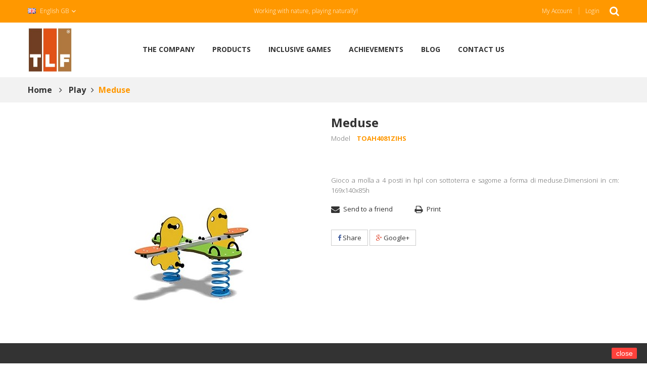

--- FILE ---
content_type: text/html; charset=utf-8
request_url: https://www.tlf.it/gb/play/1610-meduse.html
body_size: 17255
content:
<!DOCTYPE HTML>
<!--[if lt IE 7]> <html class="no-js lt-ie9 lt-ie8 lt-ie7" lang="en-gb"><![endif]-->
<!--[if IE 7]><html class="no-js lt-ie9 lt-ie8 ie7" lang="en-gb"><![endif]-->
<!--[if IE 8]><html class="no-js lt-ie9 ie8" lang="en-gb"><![endif]-->
<!--[if gt IE 8]> <html class="no-js ie9" lang="en-gb"><![endif]-->
<html lang="en-gb">
	<head>
		<meta charset="utf-8" />
		<title>Meduse - TLF s.r.l.</title>
				<meta name="description" content="Gioco a molla a 4 posti in hpl con sottoterra e sagome a forma di meduse.Dimensioni in cm: 169x140x85h" />
						<meta name="generator" content="PrestaShop" />
		<meta name="robots" content="index,follow" />
		<meta name="viewport" content="width=device-width, minimum-scale=0.25, maximum-scale=1.6, initial-scale=1.0" />
		<meta name="apple-mobile-web-app-capable" content="yes" />
		<link rel="icon" type="image/vnd.microsoft.icon" href="/img/favicon.ico?1753259287" />
		<link rel="shortcut icon" type="image/x-icon" href="/img/favicon.ico?1753259287" />
								<link rel="stylesheet" href="/themes/focus1/css/global.css" type="text/css" media="all" />
								<link rel="stylesheet" href="/themes/focus1/css/autoload/highdpi.css" type="text/css" media="all" />
								<link rel="stylesheet" href="/themes/focus1/css/autoload/responsive-tables.css" type="text/css" media="all" />
								<link rel="stylesheet" href="/themes/focus1/css/autoload/uniform.default.css" type="text/css" media="all" />
								<link rel="stylesheet" href="/js/jquery/plugins/fancybox/jquery.fancybox.css" type="text/css" media="all" />
								<link rel="stylesheet" href="/themes/focus1/css/product.css" type="text/css" media="all" />
								<link rel="stylesheet" href="/themes/focus1/css/print.css" type="text/css" media="print" />
								<link rel="stylesheet" href="/js/jquery/plugins/bxslider/jquery.bxslider.css" type="text/css" media="all" />
								<link rel="stylesheet" href="/modules/socialsharing/css/socialsharing.css" type="text/css" media="all" />
								<link rel="stylesheet" href="/themes/focus1/css/modules/blockcategories/blockcategories.css" type="text/css" media="all" />
								<link rel="stylesheet" href="/themes/focus1/css/modules/blocklanguages/blocklanguages.css" type="text/css" media="all" />
								<link rel="stylesheet" href="/themes/focus1/css/modules/blockcontact/blockcontact.css" type="text/css" media="all" />
								<link rel="stylesheet" href="/themes/focus1/css/modules/blockmyaccountfooter/blockmyaccount.css" type="text/css" media="all" />
								<link rel="stylesheet" href="/themes/focus1/css/modules/blocknewsletter/blocknewsletter.css" type="text/css" media="all" />
								<link rel="stylesheet" href="/themes/focus1/css/modules/blocktags/blocktags.css" type="text/css" media="all" />
								<link rel="stylesheet" href="/themes/focus1/css/modules/blockuserinfo/blockuserinfo.css" type="text/css" media="all" />
								<link rel="stylesheet" href="/themes/focus1/css/modules/blockviewed/blockviewed.css" type="text/css" media="all" />
								<link rel="stylesheet" href="/modules/fieldslideshow/css/style.css" type="text/css" media="all" />
								<link rel="stylesheet" href="/modules/fieldmegamenu/views/css/hook/fieldmegamenu.css" type="text/css" media="all" />
								<link rel="stylesheet" href="/modules/fieldproductcates/views/css/hook/fieldproductcates.css" type="text/css" media="all" />
								<link rel="stylesheet" href="/js/jquery/plugins/autocomplete/jquery.autocomplete.css" type="text/css" media="all" />
								<link rel="stylesheet" href="/themes/focus1/css/product_list.css" type="text/css" media="all" />
								<link rel="stylesheet" href="/modules/fieldblocksearch/fieldblocksearch.css" type="text/css" media="all" />
								<link rel="stylesheet" href="/themes/focus1/css/modules/blockwishlist/blockwishlist.css" type="text/css" media="all" />
								<link rel="stylesheet" href="/modules/smartblog/css/smartblogstyle.css" type="text/css" media="all" />
								<link rel="stylesheet" href="/modules/smartbloghomelatestnews/css/style.css" type="text/css" media="all" />
								<link rel="stylesheet" href="/themes/focus1/css/modules/blocktopmenu/css/blocktopmenu.css" type="text/css" media="all" />
								<link rel="stylesheet" href="/themes/focus1/css/modules/blocktopmenu/css/superfish-modified.css" type="text/css" media="all" />
								<link rel="stylesheet" href="/modules/sendtoafriend/sendtoafriend.css" type="text/css" media="all" />
								<link rel="stylesheet" href="/modules/fieldtabcateslider/views/css/hook/fieldtabcateslider.css" type="text/css" media="all" />
								<link rel="stylesheet" href="/modules/fieldsizechart/css/front.css" type="text/css" media="all" />
								<link rel="stylesheet" href="/modules/fieldsizechart/css/fieldsizechart_s_1.css" type="text/css" media="all" />
								<link rel="stylesheet" href="/modules/fieldsizechart/css/platributes.css" type="text/css" media="all" />
								<link rel="stylesheet" href="/modules/smartbloghomelatestprogetti/css/style.css" type="text/css" media="all" />
								<link rel="stylesheet" href="/modules/pagoonlineimpresepayment/views/css/payment_style.css" type="text/css" media="all" />
								<link rel="stylesheet" href="/modules/fieldthemecustomizer/views/css/front/configCss-1.css" type="text/css" media="all" />
								<link rel="stylesheet" href="/themes/focus1/css/custom.css" type="text/css" media="all" />
										<script type="text/javascript">
var Enable_productVerticalThumb = true;
var FIELD_enableCountdownTimer = true;
var FIELD_mainLayout = 'fullwidth';
var FIELD_stickyMenu = true;
var FancyboxI18nClose = 'Close';
var FancyboxI18nNext = 'Next';
var FancyboxI18nPrev = 'Previous';
var LANG_RTL = '0';
var PS_CATALOG_MODE = true;
var added_to_wishlist = 'The product was successfully added to your wishlist.';
var ajaxsearch = true;
var allowBuyWhenOutOfStock = true;
var attribute_anchor_separator = '-';
var attributesCombinations = [];
var availableLaterValue = '';
var availableNowValue = '';
var baseDir = 'https://www.tlf.it/';
var baseUri = 'https://www.tlf.it/';
var comparator_max_item = 0;
var compare_add_text = 'Add to Compare';
var compare_remove_text = 'Remove from Compare';
var comparedProductsIds = [];
var contentOnly = false;
var countdownDay = 'Day';
var countdownDays = 'Days';
var countdownHour = 'Hour';
var countdownHours = 'Hours';
var countdownMinute = 'Min';
var countdownMinutes = 'Mins';
var countdownSecond = 'Sec';
var countdownSeconds = 'Secs';
var currency = {"id":1,"name":"Euro","iso_code":"EUR","iso_code_num":"978","sign":"\u20ac","blank":"1","conversion_rate":"1.000000","deleted":"0","format":"2","decimals":"1","active":"1","prefix":"","suffix":" \u20ac","id_shop_list":null,"force_id":false};
var currencyBlank = 1;
var currencyFormat = 2;
var currencyRate = 1;
var currencySign = '€';
var currentDate = '2026-01-04 00:33:49';
var customerGroupWithoutTax = false;
var customizationFields = false;
var customizationId = null;
var default_eco_tax = 0;
var displayList = false;
var displayPrice = 0;
var doesntExist = 'This combination does not exist for this product. Please select another combination.';
var doesntExistNoMore = 'This product is no longer in stock';
var doesntExistNoMoreBut = 'with those attributes but is available with others.';
var ecotaxTax_rate = 0;
var fieldRequired = 'Please fill in all the required fields before saving your customization.';
var fieldblocksearch_type = 'top';
var groupReduction = 0;
var highDPI = false;
var idDefaultImage = 1109;
var id_lang = 2;
var id_product = 1610;
var img_prod_dir = 'https://www.tlf.it/img/p/';
var img_ps_dir = 'https://www.tlf.it/img/';
var instantsearch = false;
var isGuest = 0;
var isLogged = 0;
var isMobile = false;
var jqZoomEnabled = false;
var langIso = 'en-gb';
var loggin_required = 'You must be logged in to manage your wishlist.';
var maxQuantityToAllowDisplayOfLastQuantityMessage = 0;
var max_item = 'You cannot add more than 0 product(s) to the product Comparison';
var min_item = 'Please select at least one product';
var minimalQuantity = 1;
var mywishlist_url = 'https://www.tlf.it/gb/module/blockwishlist/mywishlist';
var noTaxForThisProduct = false;
var oosHookJsCodeFunctions = [];
var page_name = 'product';
var placeholder_blocknewsletter = 'Your e-mail';
var priceDisplayMethod = 0;
var priceDisplayPrecision = 0;
var productAvailableForOrder = true;
var productBasePriceTaxExcl = 1770;
var productBasePriceTaxExcluded = 1770;
var productBasePriceTaxIncl = 2159.4;
var productHasAttributes = false;
var productPrice = 2159.4;
var productPriceTaxExcluded = 1770;
var productPriceTaxIncluded = 2159.4;
var productPriceWithoutReduction = 2159.4;
var productReference = 'TOAH4081ZIHS';
var productShowPrice = false;
var productUnitPriceRatio = 0;
var product_fileButtonHtml = 'Choose File';
var product_fileDefaultHtml = 'No file selected';
var product_specific_price = [];
var quantitiesDisplayAllowed = false;
var quantityAvailable = 0;
var quickView = true;
var reduction_percent = 0;
var reduction_price = 0;
var roundMode = 2;
var search_url = 'https://www.tlf.it/gb/cerca';
var sharing_img = 'https://www.tlf.it/1109/meduse.jpg';
var sharing_name = 'Meduse';
var sharing_url = 'https://www.tlf.it/gb/play/1610-meduse.html';
var specific_currency = false;
var specific_price = 0;
var static_token = 'da1347d4c05df41d81a9bfe80ccdc675';
var stf_msg_error = 'Your e-mail could not be sent. Please check the e-mail address and try again.';
var stf_msg_required = 'You did not fill required fields';
var stf_msg_success = 'Your e-mail has been sent successfully';
var stf_msg_title = 'Send to a friend';
var stf_secure_key = '54f351d209f72c434981741660a1613c';
var stock_management = 0;
var taxRate = 22;
var token = 'da1347d4c05df41d81a9bfe80ccdc675';
var uploading_in_progress = 'Uploading in progress, please be patient.';
var usingSecureMode = true;
var wishlistProductsIds = false;
</script>

				<script type="text/javascript" src="/js/jquery/jquery-1.11.0.min.js"></script>
				<script type="text/javascript" src="/js/jquery/jquery-migrate-1.2.1.min.js"></script>
				<script type="text/javascript" src="/js/jquery/plugins/jquery.easing.js"></script>
				<script type="text/javascript" src="/js/tools.js"></script>
				<script type="text/javascript" src="/themes/focus1/js/global.js"></script>
				<script type="text/javascript" src="/themes/focus1/js/autoload/10-bootstrap.min.js"></script>
				<script type="text/javascript" src="/themes/focus1/js/autoload/15-jquery.total-storage.min.js"></script>
				<script type="text/javascript" src="/themes/focus1/js/autoload/15-jquery.uniform-modified.js"></script>
				<script type="text/javascript" src="/js/jquery/plugins/fancybox/jquery.fancybox.js"></script>
				<script type="text/javascript" src="/js/jquery/plugins/jquery.idTabs.js"></script>
				<script type="text/javascript" src="/js/jquery/plugins/jquery.scrollTo.js"></script>
				<script type="text/javascript" src="/js/jquery/plugins/jquery.serialScroll.js"></script>
				<script type="text/javascript" src="/js/jquery/plugins/bxslider/jquery.bxslider.js"></script>
				<script type="text/javascript" src="/themes/focus1/js/product.js"></script>
				<script type="text/javascript" src="/modules/socialsharing/js/socialsharing.js"></script>
				<script type="text/javascript" src="/themes/focus1/js/tools/treeManagement.js"></script>
				<script type="text/javascript" src="/themes/focus1/js/modules/blocknewsletter/blocknewsletter.js"></script>
				<script type="text/javascript" src="/themes/focus1/js/field-js/jquery.plugins.js"></script>
				<script type="text/javascript" src="/themes/focus1/js/field-js/jquery.carouFredSel-6.2.1.min.js"></script>
				<script type="text/javascript" src="/themes/focus1/js/field-js/jquery.field.js"></script>
				<script type="text/javascript" src="/modules/fieldslideshow/js/jssor.slider.min.js"></script>
				<script type="text/javascript" src="/modules/fieldmegamenu/views/js/hook/jquery.fieldmegamenu.js"></script>
				<script type="text/javascript" src="/js/jquery/plugins/autocomplete/jquery.autocomplete.js"></script>
				<script type="text/javascript" src="/themes/focus1/js/modules/blockwishlist/js/ajax-wishlist.js"></script>
				<script type="text/javascript" src="/modules/smartbloghomelatestnews/js/jquery.smartbloghomeowlcarousel.js"></script>
				<script type="text/javascript" src="/themes/focus1/js/modules/blocktopmenu/js/hoverIntent.js"></script>
				<script type="text/javascript" src="/themes/focus1/js/modules/blocktopmenu/js/superfish-modified.js"></script>
				<script type="text/javascript" src="/themes/focus1/js/modules/blocktopmenu/js/blocktopmenu.js"></script>
				<script type="text/javascript" src="/themes/focus1/js/modules/sendtoafriend/sendtoafriend.js"></script>
				<script type="text/javascript" src="/modules/fieldsizechart/js/front.js"></script>
				<script type="text/javascript" src="/modules/ganalytics/views/js/GoogleAnalyticActionLib.js"></script>
				<script type="text/javascript" src="/modules/smartbloghomelatestprogetti/js/jquery.smartbloghomeowlcarousel.js"></script>
								<meta property="og:type" content="product" />
<meta property="og:url" content="https://www.tlf.it/gb/play/1610-meduse.html" />
<meta property="og:title" content="Meduse - TLF s.r.l." />
<meta property="og:site_name" content="TLF s.r.l." />
<meta property="og:description" content="Gioco a molla a 4 posti in hpl con sottoterra e sagome a forma di meduse.Dimensioni in cm: 169x140x85h" />
<meta property="og:image" content="https://www.tlf.it/1109-large_default/meduse.jpg" />
<meta property="product:pretax_price:amount" content="1770" />
<meta property="product:pretax_price:currency" content="EUR" />
<meta property="product:price:amount" content="2159" />
<meta property="product:price:currency" content="EUR" />
<!-- Begin elevateZoom Header block --><script type="text/javascript" src="https://www.tlf.it/modules/elevatezoom/js/jquery.elevatezoom.min.js"></script><script type="text/javascript">	var zoom_type = 'lens';	var zoom_fade_in = 400;    var zoom_fade_out = 550;	var zoom_cursor_type = 'default';		    var zoom_window_pos = 1;		var zoom_scroll = true;	var zoom_easing = true;	var zoom_tint = true;	var zoom_tint_color = '#333';	var zoom_tint_opacity = 0.4;    var zoom_lens_shape = 'round';    var zoom_lens_size  = 300;</script><script type="text/javascript">	function applyElevateZoom(){		var src = $('.thickbox.shown').attr('href');		var bigimage = $('.fancybox.shown').attr('href'); 		$('#bigpic').elevateZoom({			zoomType: zoom_type,			cursor: zoom_cursor_type,			zoomWindowFadeIn: zoom_fade_in,			zoomWindowFadeOut: zoom_fade_out,			zoomWindowPosition: zoom_window_pos,			scrollZoom: zoom_scroll,			easing: zoom_easing,			tint: zoom_tint,			tintColour: zoom_tint_color,			tintOpacity: zoom_tint_opacity,			lensShape: zoom_lens_shape,			lensSize: zoom_lens_size,			zoomImage: bigimage,			borderSize:0, zoomWindowWidth:550, zoomWindowHeight:550, zoomLevel:0.6,lensBorderSize:0 	   });	}	$(document).ready(function(){		applyElevateZoom();		$('#color_to_pick_list').click(			function(){				restartElevateZoom();			}		);		$('#color_to_pick_list').hover(			function(){				restartElevateZoom();			}		);		$('#views_block li a').hover(			function(){			restartElevateZoom();			}		);	});	function restartElevateZoom(){		$(".zoomContainer").remove();		applyElevateZoom();	}</script><!-- End elevateZoom Header block -->
			<script type="text/javascript">
				(window.gaDevIds=window.gaDevIds||[]).push('d6YPbH');
				(function(i,s,o,g,r,a,m){i['GoogleAnalyticsObject']=r;i[r]=i[r]||function(){
				(i[r].q=i[r].q||[]).push(arguments)},i[r].l=1*new Date();a=s.createElement(o),
				m=s.getElementsByTagName(o)[0];a.async=1;a.src=g;m.parentNode.insertBefore(a,m)
				})(window,document,'script','//www.google-analytics.com/analytics.js','ga');
				ga('create', 'UA-125711366-1', 'auto');
				ga('require', 'ec'); ga('set', 'anonymizeIp', true);</script>
				<link rel="stylesheet" href="https://fonts.googleapis.com/css?family=Open+Sans:300,300i,400,400i,600,600i,700,700i,800,800i&amp;subset=latin,latin-ext" type="text/css" media="all" />
		<!--[if IE 8]>
		<script src="https://oss.maxcdn.com/libs/html5shiv/3.7.0/html5shiv.js"></script>
		<script src="https://oss.maxcdn.com/libs/respond.js/1.3.0/respond.min.js"></script>
		<![endif]-->
		<link rel="stylesheet" type="text/css" href="/themes/focus1/css/animate.css"/>
		
		<script>
function createCookie(name,value,days) {
	if (days) {
		var date = new Date();
		date.setTime(date.getTime()+(days*24*60*60*1000));
		var expires = "; expires="+date.toGMTString();
	}
	else var expires = "";
	document.cookie = name+"="+value+expires+"; path=/";

}

function readCookie(name) {
	var nameEQ = name + "=";
	var ca = document.cookie.split(';');
	for(var i=0;i < ca.length;i++) {
		var c = ca[i];
		while (c.charAt(0)==' ') c = c.substring(1,c.length);
		if (c.indexOf(nameEQ) == 0) return c.substring(nameEQ.length,c.length);
	}
	return null;
}

function eraseCookie(name) {
	createCookie(name,"",-1);
}


$(document).ready(function() {	
	$.getJSON('https://ipinfo.io', function(data){
		console.log(data);
		if (data.ip=="151.0.137.10")
		{
		

		
			var x = readCookie('tlfswitch')
				if (x)
				{
					console.log("read");
					console.log(x);	
					if (x=="xlam")
					{	
						//lo cancello il cookie e lo porto su xlam
						eraseCookie('tlfswitch'); 
						window.location.assign("http://www.tlf-xlam.it");
					}				
				}
				else
				{
					window.location.assign("/home.html");
					//createCookie('tlfswitch','testcookie',7)
					console.log("redirect");
				}
		
		
		

	});	
	
})


</script>
	</head>
	<body id="product" class="product product-1610 product-meduse category-67 category-play hide-left-column hide-right-column lang_gb fullwidth">
								<div id="page">
<div class="headercontenitore">
			
			<div id="header_menu" class="visible-lg visible-md">
				<div class="header-container">
					<header id="header">
																														<div class="nav">
							<div class="container">
								<div class="row">
									<nav class="clearfix"><!-- block seach mobile -->
<!-- Block search module TOP -->
<div id="search_block_top" class="_col-md-6">
   <div class="field-search">
   <i class="icon-search" id="header-search-btn"></i>
    	<form method="get" action="https://www.tlf.it/gb/cerca" id="searchbox">
            <input type="hidden" name="controller" value="search" />
                                <div class="input-group-btn search_filter">
                    
    <select name="category_filter" id="category_filter">
        <option value="0"  >All Categories</option>
        <option value="2"  >-- Home page</option>
                                    <option value="67" >
    ---- Play
</option>
                        <option value="68" >
    ------ Composizioni multigioco
</option>

                                <option value="69" >
    ------ Composizioni special
</option>

                                <option value="70" >
    ------ Attrezzi ginnici
</option>

                                <option value="71" >
    ------ Policrosalus
</option>

                                <option value="72" >
    ------ Social gym
</option>

                                <option value="73" >
    ------ Giochi a molla
</option>

                                <option value="74" >
    ------ Altalena
</option>

                                <option value="75" >
    ------ Stanza gioco
</option>

                                <option value="76" >
    ------ Oticelli-sabbiere-abilità
</option>

                                <option value="77" >
    ------ Scivoli
</option>

                                <option value="88" >
    ------ Giochi musicali
</option>

            
                                                <option value="78" >
    ---- Urban
</option>
                        <option value="65" >
    ------ GYMCANE
</option>

                                <option value="79" >
    ------ PANCHINE &amp; SEDUTE
</option>

                                <option value="80" >
    ------ TAVOLI &amp; PIC-NIC
</option>

                                <option value="81" >
    ------ CESTINI &amp; POSACENERE
</option>

                                <option value="82" >
    ------ DISSUASORI &amp; PORTABICICLETTE
</option>

                                <option value="83" >
    ------ FIORIERE
</option>

                                <option value="84" >
    ------ BACHECHE &amp; FONTANE
</option>

                                <option value="85" >
    ------ PERGOLATI &amp; CASETTE
</option>

                                <option value="86" >
    ------ RECINZIONI
</option>

                                <option value="87" >
    ------ PAVIMENTAZIONE &amp; ACCESSORI 
</option>
                        <option value="55" >
    -------- Curbs
</option>

            
            
                        </select>

                </div>
                                <input type="hidden" name="orderby" value="position" />
                <input type="hidden" name="orderway" value="desc" />
                <input class="search_query form-control" type="text" id="search_query_top" name="search_query" value="Enter search your key" />
                <button type="submit" name="submit_search" class="btn button-search">
                    <span class="icon-search"></span>
                </button>
    	</form>
    </div>
</div>


    <script type="text/javascript">
    // <![CDATA[

            var input = $("#search_query_top");

            var width_ac_results = input.outerWidth();
            $('document').ready( function() {
		    Input_focus()
                    $("#search_query_top")
                            .autocomplete(
                                    'https://www.tlf.it/gb/cerca', {
                                            minChars: 3,
                                            max: 10,
                                            width: (width_ac_results > 0 ? width_ac_results : 500),
                                            selectFirst: false,
                                            scroll: true,
                                            dataType: "json",
                                            formatItem: function(data, i, max, value, term) {
                                                    return value;
                                            },
                                            parse: function(data) {
                                                    var mytab = new Array();
                                                    for (var i = 0; i < data.length; i++)
                                                        mytab[mytab.length] = { 
                                                            data: data[i], 
                                                            value: '<img alt="'+ data[i].pname +'" src="'+ data[i].image +'"><div class="right-search"><h5>'+ data[i].pname +'</h5><span class="price">'+ data[i].dprice +'</span></div> '
                                                        };
                                                    return mytab;
                                            },
                                            extraParams: {
                                                ajaxSearch: 1,
                                                id_lang: 2,
                                                category_filter: $("#category_filter").val()
                                            }
                                    }
                            )
                            .result(function(event, data, formatted) {
                                    $('#search_query_top').val(data.pname);
                                    document.location.href = data.product_link;
                            });
                            
                            $("#category_filter").change(function() {
                                $(".ac_results").remove();
                                $("#search_query_top").trigger('unautocomplete');
				Input_focus()
                                $("#search_query_top").autocomplete(
                                            'https://www.tlf.it/gb/cerca', {
                                            minChars: 3,
                                            max: 10,
                                            width: (width_ac_results > 0 ? width_ac_results : 500),
                                            selectFirst: false,
                                            scroll: true,
                                            dataType: "json",
                                            formatItem: function(data, i, max, value, term) {
                                                    return value;
                                            },
                                            parse: function(data) {
                                                    var mytab = new Array();
                                                    for (var i = 0; i < data.length; i++)
                                                        mytab[mytab.length] = { 
                                                            data: data[i], 
                                                            value: '<img alt="'+ data[i].pname +'" src="'+ data[i].image +'"><div class="right-search"><h5>'+ data[i].pname +'</h5><span class="price">'+ data[i].dprice +'</span></div> '
                                                        };
                                                    return mytab;
                                            },
                                            extraParams: {
                                                ajaxSearch: 1,
                                                id_lang: 2,
                                                category_filter: $("#category_filter").val()
                                            }
                                    }
                            )
                            .result(function(event, data, formatted) {
                                    $('#search_query_top').val(data.pname);
                                    document.location.href = data.product_link;
                            });
                            });
                              
            });
	    function Input_focus(){
		    $('#search_query_top').on('focus', function(){
			    var $this = $(this);
			    if($this.val() == 'Enter search your key'){
				$this.val('');
				$('.btn.button-search').addClass('active');
			    }
			}).on('blur', function(){
			    var $this = $(this);
			    if($this.val() == ''){
				$this.val('Enter search your key');
				$('.btn.button-search').removeClass('active');
			    }
		    });
	    }
    // ]]>
    </script>
<!-- /Block search module TOP -->
<!-- Block languages module -->
	<div id="languages-block-top" class="languages-block">
														<div class="current">
					<img src="https://www.tlf.it/img/l/2.jpg" alt="gb" width="16" height="11" />
					<span>English GB</span>
				</div>
												<ul id="first-languages" class="languages-block_ul toogle_content">
							<li >
																				<a href="https://www.tlf.it/it/play/1610-meduse.html" title="Italiano (Italian)" rel="alternate" hreflang="it">
															<img src="https://www.tlf.it/img/l/1.jpg" alt="it" width="16" height="11" />
						<span>Italiano</span>
									</a>
								</li>
							<li class="selected">
								    <span>
										<img src="https://www.tlf.it/img/l/2.jpg" alt="gb" width="16" height="11" />
						<span>English GB</span>
								    </span>
								</li>
							<li >
																				<a href="https://www.tlf.it/es/play/1610-meduse.html" title="Español (Spanish)" rel="alternate" hreflang="es">
															<img src="https://www.tlf.it/img/l/4.jpg" alt="es" width="16" height="11" />
						<span>Español</span>
									</a>
								</li>
					</ul>
	</div>
<!-- /Block languages module -->
<!-- Block user information module NAV  -->
<div id="mobile_links">
    <div class="current"><span class="cur-label">My account</span></div>
    <ul id="header_links">
            <!--<li><a href="https://www.tlf.it/gb/contattaci" title="Contact Us">Contact Us</a>
    </li>-->
                        <li>
                <a class="link-myaccount" href="https://www.tlf.it/gb/il-mio-account" title="Account">My Account</a></li>
            <li>
		<a class="link-wishlist wishlist_block" href="https://www.tlf.it/gb/module/blockwishlist/mywishlist" title="My wishlist">My wishlist</a></li>
            <li>
		<a class="link-compare" href="https://www.tlf.it/gb/products-comparison" title="My Compare">My Compare</a></li>
                                        <li class="last">
                                <a class="link-login" href="https://www.tlf.it/gb/il-mio-account" title="Login"  rel="nofollow">Login</a>
			    </li>
                </ul>
</div>
<!-- /Block usmodule NAV -->
        <div class="welcome-text">
<p>Working with nature, playing naturally!</p>
</div>
        
    
  </nav>
								</div>
							</div>
						</div>
												
					</header>
				</div>
				<div class="container">
					<div id="header_logo" class="col-xs-12 col-sm-12 col-md-2 text-left">
					<a href="https://www.tlf.it/" title="TLF s.r.l."> 
							<img class="logo img-responsive" src="https://www.tlf.it/img/presta1609-logo-1474629516.jpg" alt="TLF s.r.l." width="150" height="150"/>
						</a> 
					</div>
					<div  class="col-xs-12 col-sm-12 col-md-8">
					<div class="row"> 					
						
    <nav id="fieldmegamenu-main" class="fieldmegamenu inactive">
        <ul>
            
                <li class="root root-10 ">
                    <div class="root-item no-description">

                                                    <div class="title title_font"><span class="title-text">The Company</span></div>
                                                    
                    </div>

                                            <ul class="menu-items col-md-9 col-xs-12">

                            
                                                            
                                    <li class="menu-item menu-item-71 depth-1 cmspage  col-md-12 title title_font ">

                                        
                                            <div class="title">
                                                <a href="https://www.tlf.it/gb/content/16-about-us" >                                                    About Us
                                                                                                    </a>                                            </div>

                                        

                                                                    </li>
                                
                                
                                
                                                            
                                    <li class="menu-item menu-item-78 depth-1 cmspage  col-md-12 title title_font ">

                                        
                                            <div class="title">
                                                <a href="https://www.tlf.it/gb/content/15-mission" >                                                    Mission
                                                                                                    </a>                                            </div>

                                        

                                                                    </li>
                                
                                
                                
                                                            
                                    <li class="menu-item menu-item-73 depth-1 cmspage  col-md-12 title title_font ">

                                        
                                            <div class="title">
                                                <a href="https://www.tlf.it/gb/content/18-our-ethics" >                                                    Our Ethics
                                                                                                    </a>                                            </div>

                                        

                                                                    </li>
                                
                                
                                
                                                            
                                    <li class="menu-item menu-item-74 depth-1 cmspage  col-md-12 title title_font ">

                                        
                                            <div class="title">
                                                <a href="https://www.tlf.it/gb/content/12-the-quality-certifications" >                                                    The Quality Certifications
                                                                                                    </a>                                            </div>

                                        

                                                                    </li>
                                
                                
                                
                                                            
                                    <li class="menu-item menu-item-83 depth-1 cmspage  col-md-12 title title_font ">

                                        
                                            <div class="title">
                                                <a href="https://www.tlf.it/gb/content/23-mepa-" >                                                    MePA 
                                                                                                    </a>                                            </div>

                                        

                                
                                
                                                                    </li>
                                
                                                    </ul>
                    
                </li>

            
                <li class="root root-9 ">
                    <div class="root-item no-description">

                                                    <div class="title title_font"><span class="title-text">Products</span></div>
                                                    
                    </div>

                                            <ul class="menu-items col-md-9 col-xs-12">

                            
                                                            
                                    <li class="menu-item menu-item-81 depth-1 category  col-md-12 ">

                                        
                                            <div class="title title_font">
                                                <a href="https://www.tlf.it/gb/67-play" >                                                    Play
                                                                                                    </a>                                            </div>

                                        

                                                                    </li>
                                
                                
                                
                                                            
                                    <li class="menu-item menu-item-82 depth-1 category  col-md-12 ">

                                        
                                            <div class="title title_font">
                                                <a href="https://www.tlf.it/gb/78-urban" >                                                    Urban
                                                                                                    </a>                                            </div>

                                        

                                
                                
                                                                    </li>
                                
                                                    </ul>
                    
                </li>

            
                <li class="root root-17 ">
                    <div class="root-item no-description">

                        <a href="/6-inclusive-games" >                            <div class="title title_font"><span class="title-text">INCLUSIVE GAMES</span></div>
                                                    </a>
                    </div>

                    
                </li>

            
                <li class="root root-11 ">
                    <div class="root-item no-description">

                        <a href="/blog/category/4_ultimi-progetti" >                            <div class="title title_font"><span class="title-text">ACHIEVEMENTS</span></div>
                                                    </a>
                    </div>

                    
                </li>

            
                <li class="root root-12 ">
                    <div class="root-item no-description">

                        <a href="/blog/category/3_blog-it" >                            <div class="title title_font"><span class="title-text">BLOG</span></div>
                                                    </a>
                    </div>

                    
                </li>

            
                <li class="root root-13 ">
                    <div class="root-item no-description">

                        <a href="/gb/contattaci" >                            <div class="title title_font"><span class="title-text">Contact Us</span></div>
                                                    </a>
                    </div>

                    
                </li>

                    </ul>
    </nav>

		
											
					</div>
					</div>
					<!--<div  id="header_logo" class="col-xs-12 col-sm-12 col-md-2 text-right">
						<a href="http://www.timberlab.it/" target="_blank" title="timberlab"> 
							<img class="logo-2" src="/themes/focus1/img/timberlab.png" style="width: 60%;"/>
						</a> 
					</div>-->
				</div>
			</div>
			<div id="header_mobile_menu" class="navbar-inactive visible-sm visible-xs">
		
			
				<div class="container">
				
																		<header id="header">
						<div class="nav">
							<div class="container">
								<div class="row">
									<nav class="clearfix"><!-- block seach mobile -->
<!-- Block search module TOP -->
<div id="search_block_top" class="_col-md-6">
   <div class="field-search">
   <i class="icon-search" id="header-search-btn"></i>
    	<form method="get" action="https://www.tlf.it/gb/cerca" id="searchbox">
            <input type="hidden" name="controller" value="search" />
                                <div class="input-group-btn search_filter">
                    
    <select name="category_filter" id="category_filter">
        <option value="0"  >All Categories</option>
        <option value="2"  >-- Home page</option>
                                    <option value="67" >
    ---- Play
</option>
                        <option value="68" >
    ------ Composizioni multigioco
</option>

                                <option value="69" >
    ------ Composizioni special
</option>

                                <option value="70" >
    ------ Attrezzi ginnici
</option>

                                <option value="71" >
    ------ Policrosalus
</option>

                                <option value="72" >
    ------ Social gym
</option>

                                <option value="73" >
    ------ Giochi a molla
</option>

                                <option value="74" >
    ------ Altalena
</option>

                                <option value="75" >
    ------ Stanza gioco
</option>

                                <option value="76" >
    ------ Oticelli-sabbiere-abilità
</option>

                                <option value="77" >
    ------ Scivoli
</option>

                                <option value="88" >
    ------ Giochi musicali
</option>

            
                                                <option value="78" >
    ---- Urban
</option>
                        <option value="65" >
    ------ GYMCANE
</option>

                                <option value="79" >
    ------ PANCHINE &amp; SEDUTE
</option>

                                <option value="80" >
    ------ TAVOLI &amp; PIC-NIC
</option>

                                <option value="81" >
    ------ CESTINI &amp; POSACENERE
</option>

                                <option value="82" >
    ------ DISSUASORI &amp; PORTABICICLETTE
</option>

                                <option value="83" >
    ------ FIORIERE
</option>

                                <option value="84" >
    ------ BACHECHE &amp; FONTANE
</option>

                                <option value="85" >
    ------ PERGOLATI &amp; CASETTE
</option>

                                <option value="86" >
    ------ RECINZIONI
</option>

                                <option value="87" >
    ------ PAVIMENTAZIONE &amp; ACCESSORI 
</option>
                        <option value="55" >
    -------- Curbs
</option>

            
            
                        </select>

                </div>
                                <input type="hidden" name="orderby" value="position" />
                <input type="hidden" name="orderway" value="desc" />
                <input class="search_query form-control" type="text" id="search_query_top" name="search_query" value="Enter search your key" />
                <button type="submit" name="submit_search" class="btn button-search">
                    <span class="icon-search"></span>
                </button>
    	</form>
    </div>
</div>


    <script type="text/javascript">
    // <![CDATA[

            var input = $("#search_query_top");

            var width_ac_results = input.outerWidth();
            $('document').ready( function() {
		    Input_focus()
                    $("#search_query_top")
                            .autocomplete(
                                    'https://www.tlf.it/gb/cerca', {
                                            minChars: 3,
                                            max: 10,
                                            width: (width_ac_results > 0 ? width_ac_results : 500),
                                            selectFirst: false,
                                            scroll: true,
                                            dataType: "json",
                                            formatItem: function(data, i, max, value, term) {
                                                    return value;
                                            },
                                            parse: function(data) {
                                                    var mytab = new Array();
                                                    for (var i = 0; i < data.length; i++)
                                                        mytab[mytab.length] = { 
                                                            data: data[i], 
                                                            value: '<img alt="'+ data[i].pname +'" src="'+ data[i].image +'"><div class="right-search"><h5>'+ data[i].pname +'</h5><span class="price">'+ data[i].dprice +'</span></div> '
                                                        };
                                                    return mytab;
                                            },
                                            extraParams: {
                                                ajaxSearch: 1,
                                                id_lang: 2,
                                                category_filter: $("#category_filter").val()
                                            }
                                    }
                            )
                            .result(function(event, data, formatted) {
                                    $('#search_query_top').val(data.pname);
                                    document.location.href = data.product_link;
                            });
                            
                            $("#category_filter").change(function() {
                                $(".ac_results").remove();
                                $("#search_query_top").trigger('unautocomplete');
				Input_focus()
                                $("#search_query_top").autocomplete(
                                            'https://www.tlf.it/gb/cerca', {
                                            minChars: 3,
                                            max: 10,
                                            width: (width_ac_results > 0 ? width_ac_results : 500),
                                            selectFirst: false,
                                            scroll: true,
                                            dataType: "json",
                                            formatItem: function(data, i, max, value, term) {
                                                    return value;
                                            },
                                            parse: function(data) {
                                                    var mytab = new Array();
                                                    for (var i = 0; i < data.length; i++)
                                                        mytab[mytab.length] = { 
                                                            data: data[i], 
                                                            value: '<img alt="'+ data[i].pname +'" src="'+ data[i].image +'"><div class="right-search"><h5>'+ data[i].pname +'</h5><span class="price">'+ data[i].dprice +'</span></div> '
                                                        };
                                                    return mytab;
                                            },
                                            extraParams: {
                                                ajaxSearch: 1,
                                                id_lang: 2,
                                                category_filter: $("#category_filter").val()
                                            }
                                    }
                            )
                            .result(function(event, data, formatted) {
                                    $('#search_query_top').val(data.pname);
                                    document.location.href = data.product_link;
                            });
                            });
                              
            });
	    function Input_focus(){
		    $('#search_query_top').on('focus', function(){
			    var $this = $(this);
			    if($this.val() == 'Enter search your key'){
				$this.val('');
				$('.btn.button-search').addClass('active');
			    }
			}).on('blur', function(){
			    var $this = $(this);
			    if($this.val() == ''){
				$this.val('Enter search your key');
				$('.btn.button-search').removeClass('active');
			    }
		    });
	    }
    // ]]>
    </script>
<!-- /Block search module TOP -->
<!-- Block languages module -->
	<div id="languages-block-top" class="languages-block">
														<div class="current">
					<img src="https://www.tlf.it/img/l/2.jpg" alt="gb" width="16" height="11" />
					<span>English GB</span>
				</div>
												<ul id="first-languages" class="languages-block_ul toogle_content">
							<li >
																				<a href="https://www.tlf.it/it/play/1610-meduse.html" title="Italiano (Italian)" rel="alternate" hreflang="it">
															<img src="https://www.tlf.it/img/l/1.jpg" alt="it" width="16" height="11" />
						<span>Italiano</span>
									</a>
								</li>
							<li class="selected">
								    <span>
										<img src="https://www.tlf.it/img/l/2.jpg" alt="gb" width="16" height="11" />
						<span>English GB</span>
								    </span>
								</li>
							<li >
																				<a href="https://www.tlf.it/es/play/1610-meduse.html" title="Español (Spanish)" rel="alternate" hreflang="es">
															<img src="https://www.tlf.it/img/l/4.jpg" alt="es" width="16" height="11" />
						<span>Español</span>
									</a>
								</li>
					</ul>
	</div>
<!-- /Block languages module -->
<!-- Block user information module NAV  -->
<div id="mobile_links">
    <div class="current"><span class="cur-label">My account</span></div>
    <ul id="header_links">
            <!--<li><a href="https://www.tlf.it/gb/contattaci" title="Contact Us">Contact Us</a>
    </li>-->
                        <li>
                <a class="link-myaccount" href="https://www.tlf.it/gb/il-mio-account" title="Account">My Account</a></li>
            <li>
		<a class="link-wishlist wishlist_block" href="https://www.tlf.it/gb/module/blockwishlist/mywishlist" title="My wishlist">My wishlist</a></li>
            <li>
		<a class="link-compare" href="https://www.tlf.it/gb/products-comparison" title="My Compare">My Compare</a></li>
                                        <li class="last">
                                <a class="link-login" href="https://www.tlf.it/gb/il-mio-account" title="Login"  rel="nofollow">Login</a>
			    </li>
                </ul>
</div>
<!-- /Block usmodule NAV -->
        <div class="welcome-text">
<p>Working with nature, playing naturally!</p>
</div>
        
    
  </nav>
								</div>
							</div>
						</div>
						</header>
											<div id="header_logo" class="col-xs-12 col-sm-12 col-md-2">
						<a href="https://www.tlf.it/" title="TLF s.r.l." style="float:left">
							<img class="logo img-responsive" src="https://www.tlf.it/img/presta1609-logo-1474629516.jpg" alt="TLF s.r.l." width="150" height="150"/>
						</a>
						<a href="https://www.tlf.it/" title="timberlab" style="float:right"> 
							<img class="logo img-responsive" src="/themes/focus1/img/timberlab.png" width="150"/>
						</a> 
					</div>
					<div class="fieldmm-nav col-sm-12 col-xs-12">

						<span class="brand">Menu list</span>
						<span id="fieldmm-button"><i class="icon-reorder"></i></span>
						
    <nav id="fieldmegamenu-mobile" class="fieldmegamenu inactive">
        <ul>
            
                <li class="root root-10 ">
                    <div class="root-item no-description">

                                                    <div class="title title_font"><span class="title-text">The Company</span></div>
                                                    
                    </div>

                                            <ul class="menu-items col-md-9 col-xs-12">

                            
                                                            
                                    <li class="menu-item menu-item-71 depth-1 cmspage  col-md-12 title title_font ">

                                        
                                            <div class="title">
                                                <a href="https://www.tlf.it/gb/content/16-about-us" >                                                    About Us
                                                                                                    </a>                                            </div>

                                        

                                                                    </li>
                                
                                
                                
                                                            
                                    <li class="menu-item menu-item-78 depth-1 cmspage  col-md-12 title title_font ">

                                        
                                            <div class="title">
                                                <a href="https://www.tlf.it/gb/content/15-mission" >                                                    Mission
                                                                                                    </a>                                            </div>

                                        

                                                                    </li>
                                
                                
                                
                                                            
                                    <li class="menu-item menu-item-73 depth-1 cmspage  col-md-12 title title_font ">

                                        
                                            <div class="title">
                                                <a href="https://www.tlf.it/gb/content/18-our-ethics" >                                                    Our Ethics
                                                                                                    </a>                                            </div>

                                        

                                                                    </li>
                                
                                
                                
                                                            
                                    <li class="menu-item menu-item-74 depth-1 cmspage  col-md-12 title title_font ">

                                        
                                            <div class="title">
                                                <a href="https://www.tlf.it/gb/content/12-the-quality-certifications" >                                                    The Quality Certifications
                                                                                                    </a>                                            </div>

                                        

                                                                    </li>
                                
                                
                                
                                                            
                                    <li class="menu-item menu-item-83 depth-1 cmspage  col-md-12 title title_font ">

                                        
                                            <div class="title">
                                                <a href="https://www.tlf.it/gb/content/23-mepa-" >                                                    MePA 
                                                                                                    </a>                                            </div>

                                        

                                
                                
                                                                    </li>
                                
                                                    </ul>
                    
                </li>

            
                <li class="root root-9 ">
                    <div class="root-item no-description">

                                                    <div class="title title_font"><span class="title-text">Products</span></div>
                                                    
                    </div>

                                            <ul class="menu-items col-md-9 col-xs-12">

                            
                                                            
                                    <li class="menu-item menu-item-81 depth-1 category  col-md-12 ">

                                        
                                            <div class="title title_font">
                                                <a href="https://www.tlf.it/gb/67-play" >                                                    Play
                                                                                                    </a>                                            </div>

                                        

                                                                    </li>
                                
                                
                                
                                                            
                                    <li class="menu-item menu-item-82 depth-1 category  col-md-12 ">

                                        
                                            <div class="title title_font">
                                                <a href="https://www.tlf.it/gb/78-urban" >                                                    Urban
                                                                                                    </a>                                            </div>

                                        

                                
                                
                                                                    </li>
                                
                                                    </ul>
                    
                </li>

            
                <li class="root root-17 ">
                    <div class="root-item no-description">

                        <a href="/6-inclusive-games" >                            <div class="title title_font"><span class="title-text">INCLUSIVE GAMES</span></div>
                                                    </a>
                    </div>

                    
                </li>

            
                <li class="root root-11 ">
                    <div class="root-item no-description">

                        <a href="/blog/category/4_ultimi-progetti" >                            <div class="title title_font"><span class="title-text">ACHIEVEMENTS</span></div>
                                                    </a>
                    </div>

                    
                </li>

            
                <li class="root root-12 ">
                    <div class="root-item no-description">

                        <a href="/blog/category/3_blog-it" >                            <div class="title title_font"><span class="title-text">BLOG</span></div>
                                                    </a>
                    </div>

                    
                </li>

            
                <li class="root root-13 ">
                    <div class="root-item no-description">

                        <a href="/gb/contattaci" >                            <div class="title title_font"><span class="title-text">Contact Us</span></div>
                                                    </a>
                    </div>

                    
                </li>

                    </ul>
    </nav>


					</div>
				</div>
			</div>
			</div>
						<!--
		
		
		
		-->
			<div class="columns-container">
								
												<div class="breadcrumb_full">
					<div class="container">
						
<!-- Breadcrumb -->
<div class="breadcrumb title_font clearfix">
	<a class="home title_font" href="https://www.tlf.it/" title="Return to Home"><span  class="title">Home</span></a>
		    <span class="navigation-pipe"><i class="icon-angle-right"></i></span>
					<span class="navigation_page title_font"><span itemscope itemtype="http://data-vocabulary.org/Breadcrumb"><a itemprop="url" href="https://www.tlf.it/gb/67-play" title="Play" ><span class="title" itemprop="title">Play</span></a></span><span class="navigation-pipe"><i class="icon-angle-right"></i></span>Meduse</span>
			</div>
<!-- /Breadcrumb -->

					</div></div>
																	<div id="columns" class="container">
						
						<div id="slider_row" class="row">
																				</div>
						<div class="row">
																					<div id="center_column" class="center_column col-xs-12 col-sm-12 col-md-12">
								

												
	<div itemscope itemtype="https://schema.org/Product">
    <meta itemprop="url" content="https://www.tlf.it/gb/play/1610-meduse.html">
	<div class="primary_block row has-vertical  ">
	 
	
					<div class="container">
				<div class="top-hr"></div>
			</div>
								<!-- left infos-->
		<div class="pb-left-column col-xs-12 col-sm-6 col-md-6 vertical-thumbnail">
			<!-- product img-->
			<div id="image-block" class="clearfix">
				<div class="conditions-box title_font">
				    				    				</div>
									<span id="view_full_size">
													<img id="bigpic" itemprop="image" src="https://www.tlf.it/1109-large_default/meduse.jpg" title="Meduse" alt="Meduse" width="450" height="550"/>
															<span class="span_link no-print">
                                                                    <i class="icon-sea"></i>
                                                                </span>
																		</span>
							</div> <!-- end image-block -->
							<!-- thumbnails -->
				<div id="views_block" class="clearfix hidden">
										<div id="thumbs_list">
						<ul id="thumbs_list_frame">
																																																						<li id="thumbnail_1109" class="last">
									<a href="https://www.tlf.it/1109-thickbox_default/meduse.jpg"	data-fancybox-group="other-views" class="fancybox shown" title="Meduse">
										<img class="img-responsive" id="thumb_1109" src="https://www.tlf.it/1109-cart_default/meduse.jpg" alt="Meduse" title="Meduse" height="122" width="100" itemprop="image" />
									</a>
								</li>
																			</ul>
													<div class="owl-controls">
								<div class="owl-nav">
								    <div class="owl-prev"><i class="icon-angle-down"></i></div>
									<div class="owl-next"><i class="icon-angle-up"></i></div>
								</div>
							</div>
											</div> <!-- end thumbs_list -->
									</div> <!-- end views-block -->
				<!-- end thumbnails -->
								</div> <!-- end pb-left-column -->
		<!-- end left infos-->
		<!-- center infos -->
		<div class="pb-center-column col-xs-12 col-sm-6 col-md-6 vertical-thumbnail">
						<h1 itemprop="name">Meduse</h1>
                                                			<p id="product_reference">
				<label>Model </label>
				<span class="editable" itemprop="sku" content="TOAH4081ZIHS">TOAH4081ZIHS</span>
			</p>
                        			                                                    <!-- Manufacturer Name -->
                            <p id="product_man" style="display:none">
				<label>Manufacturer: </label>
                                <a itemprop="brand" href="https://www.tlf.it/gb/24_togo" title="Togo">
                                    <span class="editable">Togo</span>
                                </a>
                            </p>
                        						<!-- add to cart form-->
			<form id="buy_block" action="https://www.tlf.it/gb/carrello" method="post">
				<!-- hidden datas -->
				<p class="hidden">
					<input type="hidden" name="token" value="da1347d4c05df41d81a9bfe80ccdc675" />
					<input type="hidden" name="id_product" value="1610" id="product_page_product_id" />
					<input type="hidden" name="add" value="1" />
					<input type="hidden" name="id_product_attribute" id="idCombination" value="" />
				</p>
				<div class="box-info-product">
					<div class="content_prices clearfix">
					 
						 
						
                        
						<div class="clear"></div>
					</div> <!-- end content_prices -->
							<div id="short_description_block">
											<div id="short_description_content" class="rte align_justify" itemprop="description"><p>Gioco a molla a 4 posti in hpl con sottoterra e sagome a forma di meduse.Dimensioni in cm: 169x140x85h</p></div>
					
											<p class="buttons_bottom_block">
							<a href="javascript:{}" class="button">
								More details
							</a>
						</p>
										<!---->
				</div> <!-- end short_description_block -->
			                                                                <!-- availability or doesntExist -->
                                <p id="availability_statut" style="display: none;">
                                        
                                        <span id="availability_value" class="label label-warning">This product is no longer in stock</span>
                                </p>
                                                                <p id="availability_date" style="display: none;">
                                        <span id="availability_date_label">Availability date:</span>
                                        <span id="availability_date_value"></span>
                                </p>
                                <!-- Out of stock hook -->
                                <div id="oosHook">
                                        
                                </div>
					<div class="product_attributes clearfix">
												<!-- quantity wanted -->
												<!-- minimal quantity wanted -->
						<p id="minimal_quantity_wanted_p" style="display: none;">
							The minimum purchase order quantity for the product is <b id="minimal_quantity_label">1</b>
						</p>
					</div> <!-- end product_attributes -->
                                        <!-- usefull links-->
                                        <div id="usefull_link_block" class="clearfix no-print">
						 <div class="sendtofriend">
	<a id="send_friend_button" href="#send_friend_form">
		Send to a friend
	</a>
	<div style="display: none;">
		<div id="send_friend_form">
			<h2  class="page-subheading">
				Send to a friend
			</h2>
			<div class="row">
				<div class="product clearfix col-xs-12 col-sm-6">
					<img src="https://www.tlf.it/1109-home_default/meduse.jpg" height="330" width="270" alt="Meduse" />
					<div class="product_desc">
						<p class="product_name">
							<strong>Meduse</strong>
						</p>
						<p>Gioco a molla a 4 posti in hpl con sottoterra e sagome a forma di meduse.Dimensioni in cm: 169x140x85h</p>
					</div>
				</div><!-- .product -->
				<div class="send_friend_form_content col-xs-12 col-sm-6" id="send_friend_form_content">
					<div id="send_friend_form_error"></div>
					<div id="send_friend_form_success"></div>
					<div class="form_container">
						<p class="intro_form">
							Recipient :
						</p>
						<p class="text">
							<label for="friend_name">
								Name of your friend <sup class="required">*</sup> :
							</label>
							<input id="friend_name" name="friend_name" type="text" value=""/>
						</p>
						<p class="text">
							<label for="friend_email">
								E-mail address of your friend <sup class="required">*</sup> :
							</label>
							<input id="friend_email" name="friend_email" type="text" value=""/>
						</p>
						<p class="txt_required">
							<sup class="required">*</sup> Required fields
						</p>
					</div>
					<p class="submit">
						<button id="sendEmail" class="btn button button-small" name="sendEmail" type="submit">
							<span>Send</span>
						</button>&nbsp;
						or&nbsp;
						<a class="closefb" href="#">
							Cancel
						</a>
					</p>
				</div> <!-- .send_friend_form_content -->
			</div>
		</div>
	</div>
</div>
                                                        
<div class="print">
        <a href="javascript:print();">
                Print
        </a>
</div>





	<p class="socialsharing_product list-inline no-print">
							<button data-type="facebook" type="button" class="btn btn-default btn-facebook social-sharing">
				<i class="icon-facebook"></i> Share
				<!-- <img src="https://www.tlf.it/modules/socialsharing/img/facebook.gif" alt="Facebook Like" /> -->
			</button>
							<button data-type="google-plus" type="button" class="btn btn-default btn-google-plus social-sharing">
				<i class="icon-google-plus"></i> Google+
				<!-- <img src="https://www.tlf.it/modules/socialsharing/img/google.gif" alt="Google Plus" /> -->
			</button>
					</p>
                                        </div>
					<div class="box-cart-bottom">
					 
						<div class="unvisible">
							<p id="add_to_cart" class="buttons_bottom_block no-print">
								<button type="submit" name="Submit" class="exclusive title_font">
									<span>Add to cart</span>
								</button>
							</p>
                                                        <div class="button-container product">
                                                            <div class="buttons_bottom_block no-print">
	<a id="wishlist_button_nopop" href="#" onclick="WishlistCart('wishlist_block_list', 'add', '1610', $('#idCombination').val(), document.getElementById('quantity_wanted').value); return false;" rel="nofollow"  title="Add to my wishlist">
                <i class="icon-heart"></i>
                <span class="title_tooltip">Add to wishlist</span>
	</a>
</div>
                                                                                                                    </div>
						</div>
					</div> <!-- end box-cart-bottom -->
				</div> <!-- end box-info-product -->
			</form>
					</div> <!-- end pb-right-column-->
	</div> <!-- end primary_block -->
	            <ul id="more_info_tabs" class="idTabs idTabsShort clearfix title_font">
                <li><a href="#idTab1"><span>More info</span></a></li>                <li><a id="more_info_tab_data_sheet" href="#idTab2">Data sheet</a></li>                                                
                                                                                                    </ul>
					<!-- More info -->
			<section id="idTab1" class="page-product-box">

									<!-- full description -->
					<div  class="rte"><p>La struttura è composta da:Pannelli e sedute realizzate in hpl da mm. 14;struttura superficiale realizzata in tubolare di acciaio zincato a caldo di sez. 4x5 cm;piastra di fissaggio alla molla realizzata in acciao zincato a caldo spessore 4 mm;molle fabbricate con speciale acciaio molleggiato di elevata qualità, (ciascuna molla viene sottoposta a controllo tramite raggi X), finitura superficiale con resina epossidica; sicurezza: in caso di carico massimo la struttura della molla NON consente in alcun modo l'eventuale schiacciamento di dita e altre parti del corpo del bambino; dimensioni della molla: diametro medio mm.180 altezza mm. 420 e spessore mm. 20;maniglie e pedivelle dell'attrezzatura realizzate in Nylon;ancoraggio a terra in acciaio zincato a caldo.Classe di resistenza al fuoco del nostro HPL: B2 (typ S+P), B1 (typ F) secondo le norme DIN 4102-1 (maggio 1998).SICUREZZA: COSTRUITO RISPETTANDO LE NORME EN 1176 1-6</p></div>
                                			</section>
			<!--end  More info -->
                					<!-- Data sheet -->
			<section id="idTab2" class="page-product-box">

				<table class="table-data-sheet">
										<tr class="odd">
												<td>Eta</td>
						<td>1 - 6</td>
											</tr>
										<tr class="even">
												<td>Non Custodito</td>
						<td>True</td>
											</tr>
										<tr class="odd">
												<td>Altezza libera di caduta</td>
						<td>60</td>
											</tr>
										<tr class="even">
												<td>Dimensioni</td>
						<td>169x140x85h</td>
											</tr>
										<tr class="odd">
												<td>Spazio minimo</td>
						<td>449x420 Mq14,7</td>
											</tr>
										<tr class="even">
												<td>Mattonelle in gomma</td>
						<td>15Mq</td>
											</tr>
										<tr class="odd">
												<td>Area impatto</td>
						<td>449x420 Mq14,7</td>
											</tr>
										<tr class="even">
												<td>Fondazioni</td>
						<td>2x  70x70x50h</td>
											</tr>
										<tr class="odd">
												<td>Montaggio</td>
						<td>1h</td>
											</tr>
										<tr class="even">
												<td>Mc cemento</td>
						<td>Mc0,49</td>
											</tr>
										<tr class="odd">
												<td>Montatori</td>
						<td>2</td>
											</tr>
									</table>
			</section>
			<!--end Data sheet -->
				                                
		<!--HOOK_PRODUCT_TAB -->
                		<!--end HOOK_PRODUCT_TAB -->
                
				<!-- description & features -->
											</div> <!-- itemscope product wrapper -->
 
					</div><!-- #center_column -->
										</div><!-- .row -->
				</div><!-- #columns -->
			</div><!-- .columns-container -->
										<div class ="container">
					
<!-- MODULE Field product cates -->
<div id="field_productcates" class="block title_center horizontal_mode no_nav">
        <h4 class="title_block title_font"><span>Related Products<span class="line_be"></span><span class="line_af"></span></span></h4>
	            <div class="row">
		<div id="productCates" class="carousel-grid owl-carousel">
                                            <div class="item first">
			    <div class="item-inner">
					<div class="left-block">
						<a class="product_img" href="https://www.tlf.it/gb/play/1085-gardenia-seasons-celin-con-scivolo-in-polietilene-premontato.html" title="">
						    							<span class="hover-image"><img class="replace-2x" src="https://www.tlf.it/740-home_default/gardenia-seasons-celin-con-scivolo-in-polietilene-premontato.jpg" alt="Gardenia Seasons Celin con scivolo in polietilene premontato" title="Gardenia Seasons Celin con scivolo in polietilene premontato"  height="330" width="270"/></span>
						    						    <span class="img_root">
							<img src="https://www.tlf.it/739-home_default/gardenia-seasons-celin-con-scivolo-in-polietilene-premontato.jpg" height="330" width="270" alt="" />
						    </span>
						</a>
						<div class="conditions-box">
						    						    						</div>
												<div class="button-container product">
						    <div class="tab_button">
							
    <a class="addToWishlist title_font wishlistProd_1085" href="#" rel="nofollow" onclick="WishlistCart('wishlist_block_list', 'add', '1085', false, 1); return false;">
            <i class="icon-heart"></i>
            <span class="title_tooltip">Wishlist</span>
    </a>

                                                                                                                    <a class="quick-view title_font" href="https://www.tlf.it/gb/play/1085-gardenia-seasons-celin-con-scivolo-in-polietilene-premontato.html" rel="https://www.tlf.it/gb/play/1085-gardenia-seasons-celin-con-scivolo-in-polietilene-premontato.html" title="Quick view">
                                                                <i class="icon-eye"></i>
                                                                <span class="title_tooltip">Quick view</span>
                                                            </a>
                                                        													    </div>
						</div>
					</div>
					<div class="right-block">
					    <h5 class="sub_title_font">
												<a class="product-name" href="https://www.tlf.it/gb/play/1085-gardenia-seasons-celin-con-scivolo-in-polietilene-premontato.html" title="Gardenia Seasons Celin con scivolo in polietilene premontato">
							Gardenia Seasons Celin con scivolo in...
						</a>
					    </h5>
                                                                                                    
                                                                                                                                    <div class="button_cart_bottom">
							                                            </div>
					</div>
                            </div>
			</div>
                                            <div class="item">
			    <div class="item-inner">
					<div class="left-block">
						<a class="product_img" href="https://www.tlf.it/gb/play/1081-gardenia-seasons-celin-premontato.html" title="">
						    							<span class="hover-image"><img class="replace-2x" src="https://www.tlf.it/738-home_default/gardenia-seasons-celin-premontato.jpg" alt="Gardenia Seasons Celin premontato" title="Gardenia Seasons Celin premontato"  height="330" width="270"/></span>
						    						    <span class="img_root">
							<img src="https://www.tlf.it/737-home_default/gardenia-seasons-celin-premontato.jpg" height="330" width="270" alt="" />
						    </span>
						</a>
						<div class="conditions-box">
						    						    						</div>
												<div class="button-container product">
						    <div class="tab_button">
							
    <a class="addToWishlist title_font wishlistProd_1081" href="#" rel="nofollow" onclick="WishlistCart('wishlist_block_list', 'add', '1081', false, 1); return false;">
            <i class="icon-heart"></i>
            <span class="title_tooltip">Wishlist</span>
    </a>

                                                                                                                    <a class="quick-view title_font" href="https://www.tlf.it/gb/play/1081-gardenia-seasons-celin-premontato.html" rel="https://www.tlf.it/gb/play/1081-gardenia-seasons-celin-premontato.html" title="Quick view">
                                                                <i class="icon-eye"></i>
                                                                <span class="title_tooltip">Quick view</span>
                                                            </a>
                                                        													    </div>
						</div>
					</div>
					<div class="right-block">
					    <h5 class="sub_title_font">
												<a class="product-name" href="https://www.tlf.it/gb/play/1081-gardenia-seasons-celin-premontato.html" title="Gardenia Seasons Celin premontato">
							Gardenia Seasons Celin premontato
						</a>
					    </h5>
                                                                                                    
                                                                                                                                    <div class="button_cart_bottom">
							                                            </div>
					</div>
                            </div>
			</div>
                                            <div class="item">
			    <div class="item-inner">
					<div class="left-block">
						<a class="product_img" href="https://www.tlf.it/gb/play/75-modulo-piu-152-003-con-plinti-h855mm.html" title="">
						    							<span class="hover-image"><img class="replace-2x" src="https://www.tlf.it/102-home_default/modulo-piu-152-003-con-plinti-h855mm.jpg" alt="Modulo Più 152/003 con plinti h855mm" title="Modulo Più 152/003 con plinti h855mm"  height="330" width="270"/></span>
						    						    <span class="img_root">
							<img src="https://www.tlf.it/101-home_default/modulo-piu-152-003-con-plinti-h855mm.jpg" height="330" width="270" alt="" />
						    </span>
						</a>
						<div class="conditions-box">
						    						    						</div>
												<div class="button-container product">
						    <div class="tab_button">
							
    <a class="addToWishlist title_font wishlistProd_75" href="#" rel="nofollow" onclick="WishlistCart('wishlist_block_list', 'add', '75', false, 1); return false;">
            <i class="icon-heart"></i>
            <span class="title_tooltip">Wishlist</span>
    </a>

                                                                                                                    <a class="quick-view title_font" href="https://www.tlf.it/gb/play/75-modulo-piu-152-003-con-plinti-h855mm.html" rel="https://www.tlf.it/gb/play/75-modulo-piu-152-003-con-plinti-h855mm.html" title="Quick view">
                                                                <i class="icon-eye"></i>
                                                                <span class="title_tooltip">Quick view</span>
                                                            </a>
                                                        													    </div>
						</div>
					</div>
					<div class="right-block">
					    <h5 class="sub_title_font">
												<a class="product-name" href="https://www.tlf.it/gb/play/75-modulo-piu-152-003-con-plinti-h855mm.html" title="Modulo Più 152/003 con plinti h855mm">
							Modulo Più 152/003 con plinti h855mm
						</a>
					    </h5>
                                                                                                    
                                                                                                                                    <div class="button_cart_bottom">
							                                            </div>
					</div>
                            </div>
			</div>
                                            <div class="item">
			    <div class="item-inner">
					<div class="left-block">
						<a class="product_img" href="https://www.tlf.it/gb/play/84-modulo-piu-153-001-con-plinti-h855-mm.html" title="">
						    							<span class="hover-image"><img class="replace-2x" src="https://www.tlf.it/114-home_default/modulo-piu-153-001-con-plinti-h855-mm.jpg" alt="Modulo Più 153/001 con plinti h855 mm" title="Modulo Più 153/001 con plinti h855 mm"  height="330" width="270"/></span>
						    						    <span class="img_root">
							<img src="https://www.tlf.it/115-home_default/modulo-piu-153-001-con-plinti-h855-mm.jpg" height="330" width="270" alt="" />
						    </span>
						</a>
						<div class="conditions-box">
						    						    						</div>
												<div class="button-container product">
						    <div class="tab_button">
							
    <a class="addToWishlist title_font wishlistProd_84" href="#" rel="nofollow" onclick="WishlistCart('wishlist_block_list', 'add', '84', false, 1); return false;">
            <i class="icon-heart"></i>
            <span class="title_tooltip">Wishlist</span>
    </a>

                                                                                                                    <a class="quick-view title_font" href="https://www.tlf.it/gb/play/84-modulo-piu-153-001-con-plinti-h855-mm.html" rel="https://www.tlf.it/gb/play/84-modulo-piu-153-001-con-plinti-h855-mm.html" title="Quick view">
                                                                <i class="icon-eye"></i>
                                                                <span class="title_tooltip">Quick view</span>
                                                            </a>
                                                        													    </div>
						</div>
					</div>
					<div class="right-block">
					    <h5 class="sub_title_font">
												<a class="product-name" href="https://www.tlf.it/gb/play/84-modulo-piu-153-001-con-plinti-h855-mm.html" title="Modulo Più 153/001 con plinti h855 mm">
							Modulo Più 153/001 con plinti h855 mm
						</a>
					    </h5>
                                                                                                    
                                                                                                                                    <div class="button_cart_bottom">
							                                            </div>
					</div>
                            </div>
			</div>
                                            <div class="item">
			    <div class="item-inner">
					<div class="left-block">
						<a class="product_img" href="https://www.tlf.it/gb/play/86-modulo-piu-153-002-con-plinti-h855-mm.html" title="">
						    							<span class="hover-image"><img class="replace-2x" src="https://www.tlf.it/1191-home_default/modulo-piu-153-002-con-plinti-h855-mm.jpg" alt="Modulo Più 153/002 con plinti h855 mm" title="Modulo Più 153/002 con plinti h855 mm"  height="330" width="270"/></span>
						    						    <span class="img_root">
							<img src="https://www.tlf.it/117-home_default/modulo-piu-153-002-con-plinti-h855-mm.jpg" height="330" width="270" alt="" />
						    </span>
						</a>
						<div class="conditions-box">
						    						    						</div>
												<div class="button-container product">
						    <div class="tab_button">
							
    <a class="addToWishlist title_font wishlistProd_86" href="#" rel="nofollow" onclick="WishlistCart('wishlist_block_list', 'add', '86', false, 1); return false;">
            <i class="icon-heart"></i>
            <span class="title_tooltip">Wishlist</span>
    </a>

                                                                                                                    <a class="quick-view title_font" href="https://www.tlf.it/gb/play/86-modulo-piu-153-002-con-plinti-h855-mm.html" rel="https://www.tlf.it/gb/play/86-modulo-piu-153-002-con-plinti-h855-mm.html" title="Quick view">
                                                                <i class="icon-eye"></i>
                                                                <span class="title_tooltip">Quick view</span>
                                                            </a>
                                                        													    </div>
						</div>
					</div>
					<div class="right-block">
					    <h5 class="sub_title_font">
												<a class="product-name" href="https://www.tlf.it/gb/play/86-modulo-piu-153-002-con-plinti-h855-mm.html" title="Modulo Più 153/002 con plinti h855 mm">
							Modulo Più 153/002 con plinti h855 mm
						</a>
					    </h5>
                                                                                                    
                                                                                                                                    <div class="button_cart_bottom">
							                                            </div>
					</div>
                            </div>
			</div>
                                            <div class="item">
			    <div class="item-inner">
					<div class="left-block">
						<a class="product_img" href="https://www.tlf.it/gb/play/85-modulo-piu-153-002a-con-plinti-h855-mm.html" title="Modulo Più 153/002A con plinti h855 mm">
						    						    <span class="img_root">
							<img src="https://www.tlf.it/1190-home_default/modulo-piu-153-002a-con-plinti-h855-mm.jpg" height="330" width="270" alt="Modulo Più 153/002A con plinti h855 mm" />
						    </span>
						</a>
						<div class="conditions-box">
						    						    						</div>
												<div class="button-container product">
						    <div class="tab_button">
							
    <a class="addToWishlist title_font wishlistProd_85" href="#" rel="nofollow" onclick="WishlistCart('wishlist_block_list', 'add', '85', false, 1); return false;">
            <i class="icon-heart"></i>
            <span class="title_tooltip">Wishlist</span>
    </a>

                                                                                                                    <a class="quick-view title_font" href="https://www.tlf.it/gb/play/85-modulo-piu-153-002a-con-plinti-h855-mm.html" rel="https://www.tlf.it/gb/play/85-modulo-piu-153-002a-con-plinti-h855-mm.html" title="Quick view">
                                                                <i class="icon-eye"></i>
                                                                <span class="title_tooltip">Quick view</span>
                                                            </a>
                                                        													    </div>
						</div>
					</div>
					<div class="right-block">
					    <h5 class="sub_title_font">
												<a class="product-name" href="https://www.tlf.it/gb/play/85-modulo-piu-153-002a-con-plinti-h855-mm.html" title="Modulo Più 153/002A con plinti h855 mm">
							Modulo Più 153/002A con plinti h855 mm
						</a>
					    </h5>
                                                                                                    
                                                                                                                                    <div class="button_cart_bottom">
							                                            </div>
					</div>
                            </div>
			</div>
                                            <div class="item">
			    <div class="item-inner">
					<div class="left-block">
						<a class="product_img" href="https://www.tlf.it/gb/play/94-modulo-piu-esa-158-d001-con-plinti-h855mm.html" title="">
						    							<span class="hover-image"><img class="replace-2x" src="https://www.tlf.it/129-home_default/modulo-piu-esa-158-d001-con-plinti-h855mm.jpg" alt="Modulo Più  ESA 158/D001 con plinti h855mm" title="Modulo Più  ESA 158/D001 con plinti h855mm"  height="330" width="270"/></span>
						    						    <span class="img_root">
							<img src="https://www.tlf.it/128-home_default/modulo-piu-esa-158-d001-con-plinti-h855mm.jpg" height="330" width="270" alt="" />
						    </span>
						</a>
						<div class="conditions-box">
						    						    						</div>
												<div class="button-container product">
						    <div class="tab_button">
							
    <a class="addToWishlist title_font wishlistProd_94" href="#" rel="nofollow" onclick="WishlistCart('wishlist_block_list', 'add', '94', false, 1); return false;">
            <i class="icon-heart"></i>
            <span class="title_tooltip">Wishlist</span>
    </a>

                                                                                                                    <a class="quick-view title_font" href="https://www.tlf.it/gb/play/94-modulo-piu-esa-158-d001-con-plinti-h855mm.html" rel="https://www.tlf.it/gb/play/94-modulo-piu-esa-158-d001-con-plinti-h855mm.html" title="Quick view">
                                                                <i class="icon-eye"></i>
                                                                <span class="title_tooltip">Quick view</span>
                                                            </a>
                                                        													    </div>
						</div>
					</div>
					<div class="right-block">
					    <h5 class="sub_title_font">
												<a class="product-name" href="https://www.tlf.it/gb/play/94-modulo-piu-esa-158-d001-con-plinti-h855mm.html" title="Modulo Più  ESA 158/D001 con plinti h855mm">
							Modulo Più  ESA 158/D001 con plinti h855mm
						</a>
					    </h5>
                                                                                                    
                                                                                                                                    <div class="button_cart_bottom">
							                                            </div>
					</div>
                            </div>
			</div>
                                            <div class="item">
			    <div class="item-inner">
					<div class="left-block">
						<a class="product_img" href="https://www.tlf.it/gb/play/95-gioco-modulo-piu-otta-159-a001-con-plinti-h855mm.html" title="">
						    						    <span class="img_root">
							<img src="https://www.tlf.it/130-home_default/gioco-modulo-piu-otta-159-a001-con-plinti-h855mm.jpg" height="330" width="270" alt="" />
						    </span>
						</a>
						<div class="conditions-box">
						    						    						</div>
												<div class="button-container product">
						    <div class="tab_button">
							
    <a class="addToWishlist title_font wishlistProd_95" href="#" rel="nofollow" onclick="WishlistCart('wishlist_block_list', 'add', '95', false, 1); return false;">
            <i class="icon-heart"></i>
            <span class="title_tooltip">Wishlist</span>
    </a>

                                                                                                                    <a class="quick-view title_font" href="https://www.tlf.it/gb/play/95-gioco-modulo-piu-otta-159-a001-con-plinti-h855mm.html" rel="https://www.tlf.it/gb/play/95-gioco-modulo-piu-otta-159-a001-con-plinti-h855mm.html" title="Quick view">
                                                                <i class="icon-eye"></i>
                                                                <span class="title_tooltip">Quick view</span>
                                                            </a>
                                                        													    </div>
						</div>
					</div>
					<div class="right-block">
					    <h5 class="sub_title_font">
												<a class="product-name" href="https://www.tlf.it/gb/play/95-gioco-modulo-piu-otta-159-a001-con-plinti-h855mm.html" title="Gioco Modulo Più  OTTA 159/A001 con plinti h855mm">
							Gioco Modulo Più  OTTA 159/A001 con plinti...
						</a>
					    </h5>
                                                                                                    
                                                                                                                                    <div class="button_cart_bottom">
							                                            </div>
					</div>
                            </div>
			</div>
                                            <div class="item">
			    <div class="item-inner">
					<div class="left-block">
						<a class="product_img" href="https://www.tlf.it/gb/play/796-elastico-301-con-plinti-h855-mm.html" title="">
						    						    <span class="img_root">
							<img src="https://www.tlf.it/594-home_default/elastico-301-con-plinti-h855-mm.jpg" height="330" width="270" alt="" />
						    </span>
						</a>
						<div class="conditions-box">
						    						    						</div>
												<div class="button-container product">
						    <div class="tab_button">
							
    <a class="addToWishlist title_font wishlistProd_796" href="#" rel="nofollow" onclick="WishlistCart('wishlist_block_list', 'add', '796', false, 1); return false;">
            <i class="icon-heart"></i>
            <span class="title_tooltip">Wishlist</span>
    </a>

                                                                                                                    <a class="quick-view title_font" href="https://www.tlf.it/gb/play/796-elastico-301-con-plinti-h855-mm.html" rel="https://www.tlf.it/gb/play/796-elastico-301-con-plinti-h855-mm.html" title="Quick view">
                                                                <i class="icon-eye"></i>
                                                                <span class="title_tooltip">Quick view</span>
                                                            </a>
                                                        													    </div>
						</div>
					</div>
					<div class="right-block">
					    <h5 class="sub_title_font">
												<a class="product-name" href="https://www.tlf.it/gb/play/796-elastico-301-con-plinti-h855-mm.html" title="Elastico 301 con plinti h855 mm">
							Elastico 301 con plinti h855 mm
						</a>
					    </h5>
                                                                                                    
                                                                                                                                    <div class="button_cart_bottom">
							                                            </div>
					</div>
                            </div>
			</div>
                                            <div class="item">
			    <div class="item-inner">
					<div class="left-block">
						<a class="product_img" href="https://www.tlf.it/gb/play/797-elastico-302-con-plinti-h855-mm.html" title="">
						    						    <span class="img_root">
							<img src="https://www.tlf.it/595-home_default/elastico-302-con-plinti-h855-mm.jpg" height="330" width="270" alt="" />
						    </span>
						</a>
						<div class="conditions-box">
						    						    						</div>
												<div class="button-container product">
						    <div class="tab_button">
							
    <a class="addToWishlist title_font wishlistProd_797" href="#" rel="nofollow" onclick="WishlistCart('wishlist_block_list', 'add', '797', false, 1); return false;">
            <i class="icon-heart"></i>
            <span class="title_tooltip">Wishlist</span>
    </a>

                                                                                                                    <a class="quick-view title_font" href="https://www.tlf.it/gb/play/797-elastico-302-con-plinti-h855-mm.html" rel="https://www.tlf.it/gb/play/797-elastico-302-con-plinti-h855-mm.html" title="Quick view">
                                                                <i class="icon-eye"></i>
                                                                <span class="title_tooltip">Quick view</span>
                                                            </a>
                                                        													    </div>
						</div>
					</div>
					<div class="right-block">
					    <h5 class="sub_title_font">
												<a class="product-name" href="https://www.tlf.it/gb/play/797-elastico-302-con-plinti-h855-mm.html" title="Elastico 302 con plinti h855 mm">
							Elastico 302 con plinti h855 mm
						</a>
					    </h5>
                                                                                                    
                                                                                                                                    <div class="button_cart_bottom">
							                                            </div>
					</div>
                            </div>
			</div>
                                            <div class="item">
			    <div class="item-inner">
					<div class="left-block">
						<a class="product_img" href="https://www.tlf.it/gb/play/799-elastico-304-con-plinti-h855-mm.html" title="">
						    						    <span class="img_root">
							<img src="https://www.tlf.it/597-home_default/elastico-304-con-plinti-h855-mm.jpg" height="330" width="270" alt="" />
						    </span>
						</a>
						<div class="conditions-box">
						    						    						</div>
												<div class="button-container product">
						    <div class="tab_button">
							
    <a class="addToWishlist title_font wishlistProd_799" href="#" rel="nofollow" onclick="WishlistCart('wishlist_block_list', 'add', '799', false, 1); return false;">
            <i class="icon-heart"></i>
            <span class="title_tooltip">Wishlist</span>
    </a>

                                                                                                                    <a class="quick-view title_font" href="https://www.tlf.it/gb/play/799-elastico-304-con-plinti-h855-mm.html" rel="https://www.tlf.it/gb/play/799-elastico-304-con-plinti-h855-mm.html" title="Quick view">
                                                                <i class="icon-eye"></i>
                                                                <span class="title_tooltip">Quick view</span>
                                                            </a>
                                                        													    </div>
						</div>
					</div>
					<div class="right-block">
					    <h5 class="sub_title_font">
												<a class="product-name" href="https://www.tlf.it/gb/play/799-elastico-304-con-plinti-h855-mm.html" title="Elastico 304 con plinti h855 mm">
							Elastico 304 con plinti h855 mm
						</a>
					    </h5>
                                                                                                    
                                                                                                                                    <div class="button_cart_bottom">
							                                            </div>
					</div>
                            </div>
			</div>
                                            <div class="item">
			    <div class="item-inner">
					<div class="left-block">
						<a class="product_img" href="https://www.tlf.it/gb/play/800-elastico-305-con-plinti-h855-mm.html" title="">
						    						    <span class="img_root">
							<img src="https://www.tlf.it/598-home_default/elastico-305-con-plinti-h855-mm.jpg" height="330" width="270" alt="" />
						    </span>
						</a>
						<div class="conditions-box">
						    						    						</div>
												<div class="button-container product">
						    <div class="tab_button">
							
    <a class="addToWishlist title_font wishlistProd_800" href="#" rel="nofollow" onclick="WishlistCart('wishlist_block_list', 'add', '800', false, 1); return false;">
            <i class="icon-heart"></i>
            <span class="title_tooltip">Wishlist</span>
    </a>

                                                                                                                    <a class="quick-view title_font" href="https://www.tlf.it/gb/play/800-elastico-305-con-plinti-h855-mm.html" rel="https://www.tlf.it/gb/play/800-elastico-305-con-plinti-h855-mm.html" title="Quick view">
                                                                <i class="icon-eye"></i>
                                                                <span class="title_tooltip">Quick view</span>
                                                            </a>
                                                        													    </div>
						</div>
					</div>
					<div class="right-block">
					    <h5 class="sub_title_font">
												<a class="product-name" href="https://www.tlf.it/gb/play/800-elastico-305-con-plinti-h855-mm.html" title="Elastico 305 con plinti h855 mm">
							Elastico 305 con plinti h855 mm
						</a>
					    </h5>
                                                                                                    
                                                                                                                                    <div class="button_cart_bottom">
							                                            </div>
					</div>
                            </div>
			</div>
                                            <div class="item">
			    <div class="item-inner">
					<div class="left-block">
						<a class="product_img" href="https://www.tlf.it/gb/play/801-elastico-306-con-plinti-h855-mm.html" title="">
						    						    <span class="img_root">
							<img src="https://www.tlf.it/599-home_default/elastico-306-con-plinti-h855-mm.jpg" height="330" width="270" alt="" />
						    </span>
						</a>
						<div class="conditions-box">
						    						    						</div>
												<div class="button-container product">
						    <div class="tab_button">
							
    <a class="addToWishlist title_font wishlistProd_801" href="#" rel="nofollow" onclick="WishlistCart('wishlist_block_list', 'add', '801', false, 1); return false;">
            <i class="icon-heart"></i>
            <span class="title_tooltip">Wishlist</span>
    </a>

                                                                                                                    <a class="quick-view title_font" href="https://www.tlf.it/gb/play/801-elastico-306-con-plinti-h855-mm.html" rel="https://www.tlf.it/gb/play/801-elastico-306-con-plinti-h855-mm.html" title="Quick view">
                                                                <i class="icon-eye"></i>
                                                                <span class="title_tooltip">Quick view</span>
                                                            </a>
                                                        													    </div>
						</div>
					</div>
					<div class="right-block">
					    <h5 class="sub_title_font">
												<a class="product-name" href="https://www.tlf.it/gb/play/801-elastico-306-con-plinti-h855-mm.html" title="Elastico 306 con plinti h855 mm">
							Elastico 306 con plinti h855 mm
						</a>
					    </h5>
                                                                                                    
                                                                                                                                    <div class="button_cart_bottom">
							                                            </div>
					</div>
                            </div>
			</div>
                                            <div class="item">
			    <div class="item-inner">
					<div class="left-block">
						<a class="product_img" href="https://www.tlf.it/gb/play/802-elastico-401-con-plinti-h855-mm.html" title="">
						    						    <span class="img_root">
							<img src="https://www.tlf.it/600-home_default/elastico-401-con-plinti-h855-mm.jpg" height="330" width="270" alt="" />
						    </span>
						</a>
						<div class="conditions-box">
						    						    						</div>
												<div class="button-container product">
						    <div class="tab_button">
							
    <a class="addToWishlist title_font wishlistProd_802" href="#" rel="nofollow" onclick="WishlistCart('wishlist_block_list', 'add', '802', false, 1); return false;">
            <i class="icon-heart"></i>
            <span class="title_tooltip">Wishlist</span>
    </a>

                                                                                                                    <a class="quick-view title_font" href="https://www.tlf.it/gb/play/802-elastico-401-con-plinti-h855-mm.html" rel="https://www.tlf.it/gb/play/802-elastico-401-con-plinti-h855-mm.html" title="Quick view">
                                                                <i class="icon-eye"></i>
                                                                <span class="title_tooltip">Quick view</span>
                                                            </a>
                                                        													    </div>
						</div>
					</div>
					<div class="right-block">
					    <h5 class="sub_title_font">
												<a class="product-name" href="https://www.tlf.it/gb/play/802-elastico-401-con-plinti-h855-mm.html" title="Elastico 401 con plinti h855 mm">
							Elastico 401 con plinti h855 mm
						</a>
					    </h5>
                                                                                                    
                                                                                                                                    <div class="button_cart_bottom">
							                                            </div>
					</div>
                            </div>
			</div>
                                            <div class="item">
			    <div class="item-inner">
					<div class="left-block">
						<a class="product_img" href="https://www.tlf.it/gb/play/803-elastico-402-con-plinti-h855-mm.html" title="">
						    						    <span class="img_root">
							<img src="https://www.tlf.it/601-home_default/elastico-402-con-plinti-h855-mm.jpg" height="330" width="270" alt="" />
						    </span>
						</a>
						<div class="conditions-box">
						    						    						</div>
												<div class="button-container product">
						    <div class="tab_button">
							
    <a class="addToWishlist title_font wishlistProd_803" href="#" rel="nofollow" onclick="WishlistCart('wishlist_block_list', 'add', '803', false, 1); return false;">
            <i class="icon-heart"></i>
            <span class="title_tooltip">Wishlist</span>
    </a>

                                                                                                                    <a class="quick-view title_font" href="https://www.tlf.it/gb/play/803-elastico-402-con-plinti-h855-mm.html" rel="https://www.tlf.it/gb/play/803-elastico-402-con-plinti-h855-mm.html" title="Quick view">
                                                                <i class="icon-eye"></i>
                                                                <span class="title_tooltip">Quick view</span>
                                                            </a>
                                                        													    </div>
						</div>
					</div>
					<div class="right-block">
					    <h5 class="sub_title_font">
												<a class="product-name" href="https://www.tlf.it/gb/play/803-elastico-402-con-plinti-h855-mm.html" title="Elastico 402 con plinti h855 mm">
							Elastico 402 con plinti h855 mm
						</a>
					    </h5>
                                                                                                    
                                                                                                                                    <div class="button_cart_bottom">
							                                            </div>
					</div>
                            </div>
			</div>
                                            <div class="item">
			    <div class="item-inner">
					<div class="left-block">
						<a class="product_img" href="https://www.tlf.it/gb/play/804-elastico-403-con-plinti-h855-mm.html" title="">
						    						    <span class="img_root">
							<img src="https://www.tlf.it/602-home_default/elastico-403-con-plinti-h855-mm.jpg" height="330" width="270" alt="" />
						    </span>
						</a>
						<div class="conditions-box">
						    						    						</div>
												<div class="button-container product">
						    <div class="tab_button">
							
    <a class="addToWishlist title_font wishlistProd_804" href="#" rel="nofollow" onclick="WishlistCart('wishlist_block_list', 'add', '804', false, 1); return false;">
            <i class="icon-heart"></i>
            <span class="title_tooltip">Wishlist</span>
    </a>

                                                                                                                    <a class="quick-view title_font" href="https://www.tlf.it/gb/play/804-elastico-403-con-plinti-h855-mm.html" rel="https://www.tlf.it/gb/play/804-elastico-403-con-plinti-h855-mm.html" title="Quick view">
                                                                <i class="icon-eye"></i>
                                                                <span class="title_tooltip">Quick view</span>
                                                            </a>
                                                        													    </div>
						</div>
					</div>
					<div class="right-block">
					    <h5 class="sub_title_font">
												<a class="product-name" href="https://www.tlf.it/gb/play/804-elastico-403-con-plinti-h855-mm.html" title="Elastico 403 con plinti h855 mm">
							Elastico 403 con plinti h855 mm
						</a>
					    </h5>
                                                                                                    
                                                                                                                                    <div class="button_cart_bottom">
							                                            </div>
					</div>
                            </div>
			</div>
                                            <div class="item">
			    <div class="item-inner">
					<div class="left-block">
						<a class="product_img" href="https://www.tlf.it/gb/play/806-elastico-601-con-plinti-h855-mm.html" title="">
						    						    <span class="img_root">
							<img src="https://www.tlf.it/604-home_default/elastico-601-con-plinti-h855-mm.jpg" height="330" width="270" alt="" />
						    </span>
						</a>
						<div class="conditions-box">
						    						    						</div>
												<div class="button-container product">
						    <div class="tab_button">
							
    <a class="addToWishlist title_font wishlistProd_806" href="#" rel="nofollow" onclick="WishlistCart('wishlist_block_list', 'add', '806', false, 1); return false;">
            <i class="icon-heart"></i>
            <span class="title_tooltip">Wishlist</span>
    </a>

                                                                                                                    <a class="quick-view title_font" href="https://www.tlf.it/gb/play/806-elastico-601-con-plinti-h855-mm.html" rel="https://www.tlf.it/gb/play/806-elastico-601-con-plinti-h855-mm.html" title="Quick view">
                                                                <i class="icon-eye"></i>
                                                                <span class="title_tooltip">Quick view</span>
                                                            </a>
                                                        													    </div>
						</div>
					</div>
					<div class="right-block">
					    <h5 class="sub_title_font">
												<a class="product-name" href="https://www.tlf.it/gb/play/806-elastico-601-con-plinti-h855-mm.html" title="Elastico 601 con plinti h855 mm">
							Elastico 601 con plinti h855 mm
						</a>
					    </h5>
                                                                                                    
                                                                                                                                    <div class="button_cart_bottom">
							                                            </div>
					</div>
                            </div>
			</div>
                                            <div class="item">
			    <div class="item-inner">
					<div class="left-block">
						<a class="product_img" href="https://www.tlf.it/gb/play/1-castello-di-bibbiena-con-plinti-h855-mm.html" title="">
						    							<span class="hover-image"><img class="replace-2x" src="https://www.tlf.it/1-home_default/castello-di-bibbiena-con-plinti-h855-mm.jpg" alt="Castello di Bibbiena con plinti h855 mm" title="Castello di Bibbiena con plinti h855 mm"  height="330" width="270"/></span>
						    						    <span class="img_root">
							<img src="https://www.tlf.it/2-home_default/castello-di-bibbiena-con-plinti-h855-mm.jpg" height="330" width="270" alt="" />
						    </span>
						</a>
						<div class="conditions-box">
						    						    						</div>
												<div class="button-container product">
						    <div class="tab_button">
							
    <a class="addToWishlist title_font wishlistProd_1" href="#" rel="nofollow" onclick="WishlistCart('wishlist_block_list', 'add', '1', false, 1); return false;">
            <i class="icon-heart"></i>
            <span class="title_tooltip">Wishlist</span>
    </a>

                                                                                                                    <a class="quick-view title_font" href="https://www.tlf.it/gb/play/1-castello-di-bibbiena-con-plinti-h855-mm.html" rel="https://www.tlf.it/gb/play/1-castello-di-bibbiena-con-plinti-h855-mm.html" title="Quick view">
                                                                <i class="icon-eye"></i>
                                                                <span class="title_tooltip">Quick view</span>
                                                            </a>
                                                        													    </div>
						</div>
					</div>
					<div class="right-block">
					    <h5 class="sub_title_font">
												<a class="product-name" href="https://www.tlf.it/gb/play/1-castello-di-bibbiena-con-plinti-h855-mm.html" title="Castello di Bibbiena con plinti h855 mm">
							Castello di Bibbiena con plinti h855 mm
						</a>
					    </h5>
                                                                                                    
                                                                                                                                    <div class="button_cart_bottom">
							                                            </div>
					</div>
                            </div>
			</div>
                                            <div class="item">
			    <div class="item-inner">
					<div class="left-block">
						<a class="product_img" href="https://www.tlf.it/gb/play/3-castello-di-orvieto-con-plinti-h855-mm.html" title="">
						    							<span class="hover-image"><img class="replace-2x" src="https://www.tlf.it/5-home_default/castello-di-orvieto-con-plinti-h855-mm.jpg" alt="Castello di Orvieto con plinti h855 mm" title="Castello di Orvieto con plinti h855 mm"  height="330" width="270"/></span>
						    						    <span class="img_root">
							<img src="https://www.tlf.it/6-home_default/castello-di-orvieto-con-plinti-h855-mm.jpg" height="330" width="270" alt="" />
						    </span>
						</a>
						<div class="conditions-box">
						    						    						</div>
												<div class="button-container product">
						    <div class="tab_button">
							
    <a class="addToWishlist title_font wishlistProd_3" href="#" rel="nofollow" onclick="WishlistCart('wishlist_block_list', 'add', '3', false, 1); return false;">
            <i class="icon-heart"></i>
            <span class="title_tooltip">Wishlist</span>
    </a>

                                                                                                                    <a class="quick-view title_font" href="https://www.tlf.it/gb/play/3-castello-di-orvieto-con-plinti-h855-mm.html" rel="https://www.tlf.it/gb/play/3-castello-di-orvieto-con-plinti-h855-mm.html" title="Quick view">
                                                                <i class="icon-eye"></i>
                                                                <span class="title_tooltip">Quick view</span>
                                                            </a>
                                                        													    </div>
						</div>
					</div>
					<div class="right-block">
					    <h5 class="sub_title_font">
												<a class="product-name" href="https://www.tlf.it/gb/play/3-castello-di-orvieto-con-plinti-h855-mm.html" title="Castello di Orvieto con plinti h855 mm">
							Castello di Orvieto con plinti h855 mm
						</a>
					    </h5>
                                                                                                    
                                                                                                                                    <div class="button_cart_bottom">
							                                            </div>
					</div>
                            </div>
			</div>
                                            <div class="item">
			    <div class="item-inner">
					<div class="left-block">
						<a class="product_img" href="https://www.tlf.it/gb/play/4-battello-con-plinti-h855mm.html" title="">
						    							<span class="hover-image"><img class="replace-2x" src="https://www.tlf.it/1157-home_default/battello-con-plinti-h855mm.jpg" alt="Battello con plinti h855mm" title="Battello con plinti h855mm"  height="330" width="270"/></span>
						    						    <span class="img_root">
							<img src="https://www.tlf.it/8-home_default/battello-con-plinti-h855mm.jpg" height="330" width="270" alt="" />
						    </span>
						</a>
						<div class="conditions-box">
						    						    						</div>
												<div class="button-container product">
						    <div class="tab_button">
							
    <a class="addToWishlist title_font wishlistProd_4" href="#" rel="nofollow" onclick="WishlistCart('wishlist_block_list', 'add', '4', false, 1); return false;">
            <i class="icon-heart"></i>
            <span class="title_tooltip">Wishlist</span>
    </a>

                                                                                                                    <a class="quick-view title_font" href="https://www.tlf.it/gb/play/4-battello-con-plinti-h855mm.html" rel="https://www.tlf.it/gb/play/4-battello-con-plinti-h855mm.html" title="Quick view">
                                                                <i class="icon-eye"></i>
                                                                <span class="title_tooltip">Quick view</span>
                                                            </a>
                                                        													    </div>
						</div>
					</div>
					<div class="right-block">
					    <h5 class="sub_title_font">
												<a class="product-name" href="https://www.tlf.it/gb/play/4-battello-con-plinti-h855mm.html" title="Battello con plinti h855mm">
							Battello con plinti h855mm
						</a>
					    </h5>
                                                                                                    
                                                                                                                                    <div class="button_cart_bottom">
							                                            </div>
					</div>
                            </div>
			</div>
                                            <div class="item">
			    <div class="item-inner">
					<div class="left-block">
						<a class="product_img" href="https://www.tlf.it/gb/play/1515-pilotina-hpl-legno-con-plinti-h855mm-premontata.html" title="">
						    							<span class="hover-image"><img class="replace-2x" src="https://www.tlf.it/1449-home_default/pilotina-hpl-legno-con-plinti-h855mm-premontata.jpg" alt="Pilotina HPL/legno con plinti h855mm premontata" title="Pilotina HPL/legno con plinti h855mm premontata"  height="330" width="270"/></span>
						    						    <span class="img_root">
							<img src="https://www.tlf.it/1452-home_default/pilotina-hpl-legno-con-plinti-h855mm-premontata.jpg" height="330" width="270" alt="" />
						    </span>
						</a>
						<div class="conditions-box">
						    						    						</div>
												<div class="button-container product">
						    <div class="tab_button">
							
    <a class="addToWishlist title_font wishlistProd_1515" href="#" rel="nofollow" onclick="WishlistCart('wishlist_block_list', 'add', '1515', false, 1); return false;">
            <i class="icon-heart"></i>
            <span class="title_tooltip">Wishlist</span>
    </a>

                                                                                                                    <a class="quick-view title_font" href="https://www.tlf.it/gb/play/1515-pilotina-hpl-legno-con-plinti-h855mm-premontata.html" rel="https://www.tlf.it/gb/play/1515-pilotina-hpl-legno-con-plinti-h855mm-premontata.html" title="Quick view">
                                                                <i class="icon-eye"></i>
                                                                <span class="title_tooltip">Quick view</span>
                                                            </a>
                                                        													    </div>
						</div>
					</div>
					<div class="right-block">
					    <h5 class="sub_title_font">
												<a class="product-name" href="https://www.tlf.it/gb/play/1515-pilotina-hpl-legno-con-plinti-h855mm-premontata.html" title="Pilotina HPL/legno con plinti h855mm premontata">
							Pilotina HPL/legno con plinti h855mm...
						</a>
					    </h5>
                                                                                                    
                                                                                                                                    <div class="button_cart_bottom">
							                                            </div>
					</div>
                            </div>
			</div>
                                            <div class="item">
			    <div class="item-inner">
					<div class="left-block">
						<a class="product_img" href="https://www.tlf.it/gb/play/1513-piroscafo-hpl-legno-con-plinti-h855mm-premontato.html" title="">
						    							<span class="hover-image"><img class="replace-2x" src="https://www.tlf.it/1453-home_default/piroscafo-hpl-legno-con-plinti-h855mm-premontato.jpg" alt="Piroscafo HPL/legno con plinti h855mm premontato" title="Piroscafo HPL/legno con plinti h855mm premontato"  height="330" width="270"/></span>
						    						    <span class="img_root">
							<img src="https://www.tlf.it/1457-home_default/piroscafo-hpl-legno-con-plinti-h855mm-premontato.jpg" height="330" width="270" alt="" />
						    </span>
						</a>
						<div class="conditions-box">
						    						    						</div>
												<div class="button-container product">
						    <div class="tab_button">
							
    <a class="addToWishlist title_font wishlistProd_1513" href="#" rel="nofollow" onclick="WishlistCart('wishlist_block_list', 'add', '1513', false, 1); return false;">
            <i class="icon-heart"></i>
            <span class="title_tooltip">Wishlist</span>
    </a>

                                                                                                                    <a class="quick-view title_font" href="https://www.tlf.it/gb/play/1513-piroscafo-hpl-legno-con-plinti-h855mm-premontato.html" rel="https://www.tlf.it/gb/play/1513-piroscafo-hpl-legno-con-plinti-h855mm-premontato.html" title="Quick view">
                                                                <i class="icon-eye"></i>
                                                                <span class="title_tooltip">Quick view</span>
                                                            </a>
                                                        													    </div>
						</div>
					</div>
					<div class="right-block">
					    <h5 class="sub_title_font">
												<a class="product-name" href="https://www.tlf.it/gb/play/1513-piroscafo-hpl-legno-con-plinti-h855mm-premontato.html" title="Piroscafo HPL/legno con plinti h855mm premontato">
							Piroscafo HPL/legno con plinti h855mm...
						</a>
					    </h5>
                                                                                                    
                                                                                                                                    <div class="button_cart_bottom">
							                                            </div>
					</div>
                            </div>
			</div>
                                            <div class="item">
			    <div class="item-inner">
					<div class="left-block">
						<a class="product_img" href="https://www.tlf.it/gb/play/1611-togo-jim-1-alluminio-con-plinti-855.html" title="">
						    						    <span class="img_root">
							<img src="https://www.tlf.it/1110-home_default/togo-jim-1-alluminio-con-plinti-855.jpg" height="330" width="270" alt="" />
						    </span>
						</a>
						<div class="conditions-box">
						    						    						</div>
												<div class="button-container product">
						    <div class="tab_button">
							
    <a class="addToWishlist title_font wishlistProd_1611" href="#" rel="nofollow" onclick="WishlistCart('wishlist_block_list', 'add', '1611', false, 1); return false;">
            <i class="icon-heart"></i>
            <span class="title_tooltip">Wishlist</span>
    </a>

                                                                                                                    <a class="quick-view title_font" href="https://www.tlf.it/gb/play/1611-togo-jim-1-alluminio-con-plinti-855.html" rel="https://www.tlf.it/gb/play/1611-togo-jim-1-alluminio-con-plinti-855.html" title="Quick view">
                                                                <i class="icon-eye"></i>
                                                                <span class="title_tooltip">Quick view</span>
                                                            </a>
                                                        													    </div>
						</div>
					</div>
					<div class="right-block">
					    <h5 class="sub_title_font">
												<a class="product-name" href="https://www.tlf.it/gb/play/1611-togo-jim-1-alluminio-con-plinti-855.html" title="Togo JIM 1 alluminio con plinti 855">
							Togo JIM 1 alluminio con plinti 855
						</a>
					    </h5>
                                                                                                    
                                                                                                                                    <div class="button_cart_bottom">
							                                            </div>
					</div>
                            </div>
			</div>
                                            <div class="item">
			    <div class="item-inner">
					<div class="left-block">
						<a class="product_img" href="https://www.tlf.it/gb/play/1612-togo-jim-1-legno-con-plinti-855.html" title="">
						    						    <span class="img_root">
							<img src="https://www.tlf.it/1111-home_default/togo-jim-1-legno-con-plinti-855.jpg" height="330" width="270" alt="" />
						    </span>
						</a>
						<div class="conditions-box">
						    						    						</div>
												<div class="button-container product">
						    <div class="tab_button">
							
    <a class="addToWishlist title_font wishlistProd_1612" href="#" rel="nofollow" onclick="WishlistCart('wishlist_block_list', 'add', '1612', false, 1); return false;">
            <i class="icon-heart"></i>
            <span class="title_tooltip">Wishlist</span>
    </a>

                                                                                                                    <a class="quick-view title_font" href="https://www.tlf.it/gb/play/1612-togo-jim-1-legno-con-plinti-855.html" rel="https://www.tlf.it/gb/play/1612-togo-jim-1-legno-con-plinti-855.html" title="Quick view">
                                                                <i class="icon-eye"></i>
                                                                <span class="title_tooltip">Quick view</span>
                                                            </a>
                                                        													    </div>
						</div>
					</div>
					<div class="right-block">
					    <h5 class="sub_title_font">
												<a class="product-name" href="https://www.tlf.it/gb/play/1612-togo-jim-1-legno-con-plinti-855.html" title="Togo JIM 1 legno con plinti 855">
							Togo JIM 1 legno con plinti 855
						</a>
					    </h5>
                                                                                                    
                                                                                                                                    <div class="button_cart_bottom">
							                                            </div>
					</div>
                            </div>
			</div>
                                            <div class="item">
			    <div class="item-inner">
					<div class="left-block">
						<a class="product_img" href="https://www.tlf.it/gb/play/1613-togo-jim-2-alluminio-con-plinti-855.html" title="">
						    						    <span class="img_root">
							<img src="https://www.tlf.it/1112-home_default/togo-jim-2-alluminio-con-plinti-855.jpg" height="330" width="270" alt="" />
						    </span>
						</a>
						<div class="conditions-box">
						    						    						</div>
												<div class="button-container product">
						    <div class="tab_button">
							
    <a class="addToWishlist title_font wishlistProd_1613" href="#" rel="nofollow" onclick="WishlistCart('wishlist_block_list', 'add', '1613', false, 1); return false;">
            <i class="icon-heart"></i>
            <span class="title_tooltip">Wishlist</span>
    </a>

                                                                                                                    <a class="quick-view title_font" href="https://www.tlf.it/gb/play/1613-togo-jim-2-alluminio-con-plinti-855.html" rel="https://www.tlf.it/gb/play/1613-togo-jim-2-alluminio-con-plinti-855.html" title="Quick view">
                                                                <i class="icon-eye"></i>
                                                                <span class="title_tooltip">Quick view</span>
                                                            </a>
                                                        													    </div>
						</div>
					</div>
					<div class="right-block">
					    <h5 class="sub_title_font">
												<a class="product-name" href="https://www.tlf.it/gb/play/1613-togo-jim-2-alluminio-con-plinti-855.html" title="Togo JIM 2 alluminio con plinti 855">
							Togo JIM 2 alluminio con plinti 855
						</a>
					    </h5>
                                                                                                    
                                                                                                                                    <div class="button_cart_bottom">
							                                            </div>
					</div>
                            </div>
			</div>
                                            <div class="item">
			    <div class="item-inner">
					<div class="left-block">
						<a class="product_img" href="https://www.tlf.it/gb/play/1614-togo-jim-2-legno-con-plinti-855.html" title="">
						    						    <span class="img_root">
							<img src="https://www.tlf.it/1113-home_default/togo-jim-2-legno-con-plinti-855.jpg" height="330" width="270" alt="" />
						    </span>
						</a>
						<div class="conditions-box">
						    						    						</div>
												<div class="button-container product">
						    <div class="tab_button">
							
    <a class="addToWishlist title_font wishlistProd_1614" href="#" rel="nofollow" onclick="WishlistCart('wishlist_block_list', 'add', '1614', false, 1); return false;">
            <i class="icon-heart"></i>
            <span class="title_tooltip">Wishlist</span>
    </a>

                                                                                                                    <a class="quick-view title_font" href="https://www.tlf.it/gb/play/1614-togo-jim-2-legno-con-plinti-855.html" rel="https://www.tlf.it/gb/play/1614-togo-jim-2-legno-con-plinti-855.html" title="Quick view">
                                                                <i class="icon-eye"></i>
                                                                <span class="title_tooltip">Quick view</span>
                                                            </a>
                                                        													    </div>
						</div>
					</div>
					<div class="right-block">
					    <h5 class="sub_title_font">
												<a class="product-name" href="https://www.tlf.it/gb/play/1614-togo-jim-2-legno-con-plinti-855.html" title="Togo JIM 2 legno con plinti 855">
							Togo JIM 2 legno con plinti 855
						</a>
					    </h5>
                                                                                                    
                                                                                                                                    <div class="button_cart_bottom">
							                                            </div>
					</div>
                            </div>
			</div>
                                            <div class="item">
			    <div class="item-inner">
					<div class="left-block">
						<a class="product_img" href="https://www.tlf.it/gb/play/1615-togo-jim-3-alluminio-con-plinti-855.html" title="">
						    						    <span class="img_root">
							<img src="https://www.tlf.it/1114-home_default/togo-jim-3-alluminio-con-plinti-855.jpg" height="330" width="270" alt="" />
						    </span>
						</a>
						<div class="conditions-box">
						    						    						</div>
												<div class="button-container product">
						    <div class="tab_button">
							
    <a class="addToWishlist title_font wishlistProd_1615" href="#" rel="nofollow" onclick="WishlistCart('wishlist_block_list', 'add', '1615', false, 1); return false;">
            <i class="icon-heart"></i>
            <span class="title_tooltip">Wishlist</span>
    </a>

                                                                                                                    <a class="quick-view title_font" href="https://www.tlf.it/gb/play/1615-togo-jim-3-alluminio-con-plinti-855.html" rel="https://www.tlf.it/gb/play/1615-togo-jim-3-alluminio-con-plinti-855.html" title="Quick view">
                                                                <i class="icon-eye"></i>
                                                                <span class="title_tooltip">Quick view</span>
                                                            </a>
                                                        													    </div>
						</div>
					</div>
					<div class="right-block">
					    <h5 class="sub_title_font">
												<a class="product-name" href="https://www.tlf.it/gb/play/1615-togo-jim-3-alluminio-con-plinti-855.html" title="Togo JIM 3 alluminio con plinti 855">
							Togo JIM 3 alluminio con plinti 855
						</a>
					    </h5>
                                                                                                    
                                                                                                                                    <div class="button_cart_bottom">
							                                            </div>
					</div>
                            </div>
			</div>
                                            <div class="item">
			    <div class="item-inner">
					<div class="left-block">
						<a class="product_img" href="https://www.tlf.it/gb/play/1616-togo-jim-3-legno-con-plinti-855.html" title="">
						    						    <span class="img_root">
							<img src="https://www.tlf.it/1115-home_default/togo-jim-3-legno-con-plinti-855.jpg" height="330" width="270" alt="" />
						    </span>
						</a>
						<div class="conditions-box">
						    						    						</div>
												<div class="button-container product">
						    <div class="tab_button">
							
    <a class="addToWishlist title_font wishlistProd_1616" href="#" rel="nofollow" onclick="WishlistCart('wishlist_block_list', 'add', '1616', false, 1); return false;">
            <i class="icon-heart"></i>
            <span class="title_tooltip">Wishlist</span>
    </a>

                                                                                                                    <a class="quick-view title_font" href="https://www.tlf.it/gb/play/1616-togo-jim-3-legno-con-plinti-855.html" rel="https://www.tlf.it/gb/play/1616-togo-jim-3-legno-con-plinti-855.html" title="Quick view">
                                                                <i class="icon-eye"></i>
                                                                <span class="title_tooltip">Quick view</span>
                                                            </a>
                                                        													    </div>
						</div>
					</div>
					<div class="right-block">
					    <h5 class="sub_title_font">
												<a class="product-name" href="https://www.tlf.it/gb/play/1616-togo-jim-3-legno-con-plinti-855.html" title="Togo JIM 3 legno con plinti 855">
							Togo JIM 3 legno con plinti 855
						</a>
					    </h5>
                                                                                                    
                                                                                                                                    <div class="button_cart_bottom">
							                                            </div>
					</div>
                            </div>
			</div>
                                            <div class="item">
			    <div class="item-inner">
					<div class="left-block">
						<a class="product_img" href="https://www.tlf.it/gb/play/24-jimmi-5-con-plinti-h855mm.html" title="">
						    							<span class="hover-image"><img class="replace-2x" src="https://www.tlf.it/29-home_default/jimmi-5-con-plinti-h855mm.jpg" alt="jimmi 5 con plinti h855mm" title="jimmi 5 con plinti h855mm"  height="330" width="270"/></span>
						    						    <span class="img_root">
							<img src="https://www.tlf.it/28-home_default/jimmi-5-con-plinti-h855mm.jpg" height="330" width="270" alt="" />
						    </span>
						</a>
						<div class="conditions-box">
						    						    						</div>
												<div class="button-container product">
						    <div class="tab_button">
							
    <a class="addToWishlist title_font wishlistProd_24" href="#" rel="nofollow" onclick="WishlistCart('wishlist_block_list', 'add', '24', false, 1); return false;">
            <i class="icon-heart"></i>
            <span class="title_tooltip">Wishlist</span>
    </a>

                                                                                                                    <a class="quick-view title_font" href="https://www.tlf.it/gb/play/24-jimmi-5-con-plinti-h855mm.html" rel="https://www.tlf.it/gb/play/24-jimmi-5-con-plinti-h855mm.html" title="Quick view">
                                                                <i class="icon-eye"></i>
                                                                <span class="title_tooltip">Quick view</span>
                                                            </a>
                                                        													    </div>
						</div>
					</div>
					<div class="right-block">
					    <h5 class="sub_title_font">
												<a class="product-name" href="https://www.tlf.it/gb/play/24-jimmi-5-con-plinti-h855mm.html" title="jimmi 5 con plinti h855mm">
							jimmi 5 con plinti h855mm
						</a>
					    </h5>
                                                                                                    
                                                                                                                                    <div class="button_cart_bottom">
							                                            </div>
					</div>
                            </div>
			</div>
                                            <div class="item">
			    <div class="item-inner">
					<div class="left-block">
						<a class="product_img" href="https://www.tlf.it/gb/play/23-jimmi-4-con-plinti-h855mm.html" title="">
						    							<span class="hover-image"><img class="replace-2x" src="https://www.tlf.it/27-home_default/jimmi-4-con-plinti-h855mm.jpg" alt="jimmi 4 con plinti h855mm" title="jimmi 4 con plinti h855mm"  height="330" width="270"/></span>
						    						    <span class="img_root">
							<img src="https://www.tlf.it/26-home_default/jimmi-4-con-plinti-h855mm.jpg" height="330" width="270" alt="" />
						    </span>
						</a>
						<div class="conditions-box">
						    						    						</div>
												<div class="button-container product">
						    <div class="tab_button">
							
    <a class="addToWishlist title_font wishlistProd_23" href="#" rel="nofollow" onclick="WishlistCart('wishlist_block_list', 'add', '23', false, 1); return false;">
            <i class="icon-heart"></i>
            <span class="title_tooltip">Wishlist</span>
    </a>

                                                                                                                    <a class="quick-view title_font" href="https://www.tlf.it/gb/play/23-jimmi-4-con-plinti-h855mm.html" rel="https://www.tlf.it/gb/play/23-jimmi-4-con-plinti-h855mm.html" title="Quick view">
                                                                <i class="icon-eye"></i>
                                                                <span class="title_tooltip">Quick view</span>
                                                            </a>
                                                        													    </div>
						</div>
					</div>
					<div class="right-block">
					    <h5 class="sub_title_font">
												<a class="product-name" href="https://www.tlf.it/gb/play/23-jimmi-4-con-plinti-h855mm.html" title="jimmi 4 con plinti h855mm">
							jimmi 4 con plinti h855mm
						</a>
					    </h5>
                                                                                                    
                                                                                                                                    <div class="button_cart_bottom">
							                                            </div>
					</div>
                            </div>
			</div>
                    		</div>
            </div>
            <script type="text/javascript">
                $('#productCates').owlCarousel({
                    itemsCustom: [ [0, 1], [320, 1], [480, 1], [768, 3], [992, 4], [1200, 4] ],
                    responsiveRefreshRate: 50,
                    slideSpeed: 200,
                    paginationSpeed: 500,
                    rewindSpeed: 600,
                    autoPlay: 4000,
                    stopOnHover: true,
                    rewindNav: true,
                    pagination: false,
                    navigation: false,
                    navigationText: ['<div class="carousel-previous disable-select"><span class="icon-angle-left"></span></div>', '<div class="carousel-next disable-select"><span class="icon-angle-right"></span></div>']
                });
            </script>
	</div>
<!-- /MODULE Field product cates -->
				<script type="text/javascript">
					jQuery(document).ready(function(){
						var MBG = GoogleAnalyticEnhancedECommerce;
						MBG.setCurrency('EUR');
						MBG.addProductDetailView({"id":1610,"name":"\"Meduse\"","category":"\"play\"","brand":"\"Togo\"","variant":"null","type":"typical","position":"0","quantity":1,"list":"product","url":"","price":"1,770.00"});
					});
				</script>
				</div>  
                        			                        <div class="footer-container">
                            <div id="footer">
                            				<div class="footer-overlay">
                             
				<div class="footer-center">
					<div class="container">
                                            <div class="row">
                                                <div class="footer-static row-fluid">
	                                    
                                            	<!-- Block CMS module footer -->
	<section class="footer-block col-xs-12 col-sm-6 col-md-2" id="block_various_links_footer">
		<h4>Information</h4>
		<ul class="toggle-footer bullet">
																		<li class="item">
				<a href="https://www.tlf.it/gb/contattaci" title="Contact us">
					Contact us
				</a>
			</li>
															<li class="item">
						<a href="https://www.tlf.it/gb/content/category/2-legal" title="Legal">
							Legal
						</a>
					</li>
																<li class="item">
						<a href="https://www.tlf.it/gb/content/25-privacy-policy-summary" title="Privacy Policy Summary">
							Privacy Policy Summary
						</a>
					</li>
																<li class="item">
						<a href="https://www.tlf.it/gb/content/category/3-tlf-srl" title="TLF">
							TLF
						</a>
					</li>
													<li>
				<a href="https://www.tlf.it/gb/sitemap" title="Sitemap">
					Sitemap
				</a>
			</li>
					</ul>
		
	</section>
	
	<!-- /Block CMS module footer -->

                                    	                                    
                                            <!-- Block myaccount module -->
<section class="footer-block col-xs-12 col-sm-6 col-md-2">
	<h4><a href="https://www.tlf.it/gb/il-mio-account" title="Manage my customer account" rel="nofollow">Customer Service</a></h4>
	<div class="block_content toggle-footer">
		<ul class="bullet">
			<li><a href="https://www.tlf.it/gb/il-mio-account" title="My Account" rel="nofollow">My Account</a></li>
			<li><a href="https://www.tlf.it/gb/storico-ordine" title="My orders" rel="nofollow">My orders</a></li>
						<li><a href="https://www.tlf.it/gb/nota-di-ordine" title="My credit slips" rel="nofollow">My credit slips</a></li>
			<li><a href="https://www.tlf.it/gb/indirizzi" title="My addresses" rel="nofollow">My addresses</a></li>
			<li><a href="https://www.tlf.it/gb/identita" title="Manage my personal information" rel="nofollow">My personal info</a></li>
						
		</ul>
	</div>
</section>
<!-- /Block myaccount module -->

                                    	                                    <div class="footer-about-us_ footer-block col-xs-12 col-sm-6 col-md-2">
<h4>Follow us on</h4>
<ul class="bullet">
<li>  <a href="https://www.facebook.com/tlfsrl" title="facebook" target="_blank" rel="nofollow">Facebook</a></li>
<li>  <a href="https://www.linkedin.com/company/tlfsrl/" target="_blank" title="linkedin">LinkedIn</a></li>
</ul>
</div>
<div class="footer-about-us_ footer-block col-xs-12 col-sm-6 col-md-4">
<h4>Address</h4>
<ul class="bullet">
<li><i class="icon icon-map-marker"></i><span>Via del Molino, 42 – I</span></li>
<li><span>52010 CORSALONE (AR)</span></li>
<li><i class="icon icon-phone"></i><span>+ 39 0575 531 400</span></li>
<li class="no-arrow"><i class="icon icon-send"></i><a href="mailto:info@tlf.it" target="_blank">info@tlf.it</a></li>
</ul>
</div>
<div class="footer-about-us_ footer-block col-xs-12 col-sm-1 col-md-2"><a href="http://timberlab.it/" target="_blank"><img src="https://www.tlf.it/img/cms/LOGO TLF.jpg" alt="Focus Fieldthemes team" width="77" height="77" /></a></div>
                                    	</div>


                                            </div>
					</div>
				</div>
                                                        				<div class="footer-bottom">
					<div class="container">
                                            <div class="footer-static row-fluid">
	                                    <div class="footer-address col-xs-12 col-sm-6 col-md-4">
<p>Copyright © 2016 TLF s.r.l. - P.IVA 01515680518 - All Rights Reserved.</p>
</div>
                                    	</div>


					</div>
				</div>
                            						</div>
						
							
							
                                                            <div class="container">
                                    <div class="row">
                                        <script>
    
    function setcook() {
        var nazwa = 'cookie_ue';
        var wartosc = '1';
        var expire = new Date();
        expire.setMonth(expire.getMonth() + 12);
        document.cookie = nazwa + "=" + escape(wartosc) + ";path=/;" + ((expire == null) ? "" : ("; expires=" + expire.toGMTString()))
    }

    function closeUeNotify() {
                $('#cookieNotice').animate(
                {bottom: '-200px'},
                2500, function () {
                    $('#cookieNotice').hide();
                });
        setcook();
            }
    
</script>
<style>
    
    .closeFontAwesome:before {
        content: "\f00d";
        font-family: "FontAwesome";
        display: inline-block;
        font-size: 23px;
        line-height: 23px;
        color: #4FFF55;
        padding-right: 15px;
        cursor: pointer;
    }

    .closeButtonNormal {
        display: block;
        text-align: center;
        padding: 2px 5px;
        border-radius: 2px;
        color: #FFFFFF;
        background: #FF120A;
        cursor: pointer;
    }

    #cookieNotice p {
        margin: 0px;
        padding: 0px;
    }


    #cookieNoticeContent {
        
                
    }

    
</style>
<div id="cookieNotice" style=" width: 100%; position: fixed; bottom:0px; box-shadow: 0px 0 10px 0 #FFFFFF; background: #000000; z-index: 9999; font-size: 14px; line-height: 1.3em; font-family: arial; left: 0px; text-align:center; color:#FFF; opacity: 0.8 ">
    <div id="cookieNoticeContent" style="position:relative; margin:auto; width:100%; display:block;">
        <table style="width:100%;">
                        <td style="text-align:center;">
                
            </td>
                            <td style="width:80px; vertical-align:middle; padding-right:20px; text-align:right;">
                                            <span class="closeButtonNormal" onclick="closeUeNotify()">close</span>
                                    </td>
                    </table>
    </div>
</div>
				<script type="text/javascript">
					ga('send', 'pageview');
				</script>
                                    </div>
                                </div>
                            			</div>
                        </div><!-- .footer-container -->
		</div><!-- #page -->
<div id="back-top"><a href= "#" class="mypresta_scrollup hidden-phone"><i class="icon-angle-up"></i></a></div>
<div id="layer_compare" class="layer_box">
    <div class="layer_inner_box">
	<div class="layer_product clearfix">
	<div class="product-image-container layer_compare_img"></div>
	<div class="layer_product_info">
	    <span id="layer_compare_product_title" class="product-name"></span>
	</div>
	</div>
	<div id="compare_add_success" class="success">Product successfully added to the product comparison!</div>
	<div id="compare_remove_success" class="success hidden">Product successfully removed from the product comparison!</div>
	<div class="button-container clearfix">
	    <a class="continue pull-left btn btn-default" rel="nofollow" href="javascript:;">Continue shopping</a>
	    <a class="pull-right btn btn-default layer_compare_btn" rel="nofollow" title="Go to Compare" href="https://www.tlf.it/gb/products-comparison">Go to Compare</a>
	</div>
    </div>
</div>
</body></html>

--- FILE ---
content_type: text/css
request_url: https://www.tlf.it/themes/focus1/css/modules/blockcategories/blockcategories.css
body_size: 876
content:
#categories_block_top {
    clear: both;
    position: relative;
    top: 30px; }
#categories_block_top .sf-menu {
    position: relative; }
#categories_block_top .sf-menu > li {
    position: static; }
#categories_block_top .sf-menu > li > ul {
    width: 100%;
    top: 60px;
    margin: 0 20px; }
#categories_block_top .sf-menu > li > ul > li {
    display: block;
    float: left;
    width: 20%;
    -webkit-box-sizing: border-box;
    -moz-box-sizing: border-box;
    box-sizing: border-box;
    padding: 0 10px; }
#categories_block_top .sf-menu > li > ul > .category_thumb {
    display: block;
    clear: both;
    overflow: hidden;
    width: 100%; }
#categories_block_top .sf-menu > li > ul > .category_thumb img {
    display: inline-block;
    width: 33%; }
#categories_block_top .sf-menu > li h4 a {
    font-size: 1.1em; }
#categories_block_top .sf-menu > li h4 a:before {
    display: none; }
#categories_block_top .sf-menu > li .main-level-submenus {
    position: relative;
    display: block !important;
    visibility: visible !important;
    top: 0;
    background: none;
    box-shadow: none;
    padding: 0;
    left: 0; }
#categories_block_top .sf-menu .category_thumb {
    display: none; }

#categories_block_left .block_content ul li li{
    padding:0 0 0 15px;
}
#categories_block_left li {
    position: relative;
}
#categories_block_left li a {
    border-bottom: 1px solid #eeeeee;
    color: #666666;
    display: block;
    font-size: 13px;
    line-height: 1;
    padding: 13px 0 5px;
}
#categories_block_left .tree > li > a{
    text-transform: uppercase;
    font-size: 14px;
    font-weight: 700;
}
#categories_block_left li li a {
    display: block;
    line-height: 1;
    padding: 10px 0 0px;
    border-bottom: 1px solid #eeeeee;
}
#categories_block_left ul.tree li.last a{
    border: none;
}
#categories_block_left ul.tree li li.last li a{
    border-top: 1px solid #eeeeee;
}
#categories_block_left .block_content > ul.tree li.last ul li a {   
    border-top: 1px solid #eeeeee;
}
#categories_block_left ul.tree li.last ul li.last{border: none;}
#categories_block_left .block_content > ul.tree li.last ul li.last ul li a{
    border-top: 1px solid #eeeeee;
}

#categories_block_left ul.tree li li.last{
    border-bottom: 1px solid #eeeeee;
}
#categories_block_left ul.tree li li.last li a{
    border-bottom: 1px solid #eeeeee;
}
#categories_block_left ul.tree li li.last li.last{
    border: none;
}
#categories_block_left ul.tree li li.last li:first-child{
    border-top: 1px solid #eeeeee;
}
#categories_block_left li a span {
    background: none repeat scroll 0 0 #e9e9e9;
    display: inline-block;
    padding: 3px;
}
#categories_block_left li span.grower {
    color: #9c9c9c;
    cursor: pointer;
    display: block;
    height: 21px;
    padding: 5px;
    position: absolute;
    right: -2px;
    top: 10px;
    width: 21px;
    text-align: center;
}
#categories_block_left li span.grower.CLOSE:before {
    content: "\f067";
    font-family: "FontAwesome";
}
#categories_block_left li span.grower.OPEN:before {
    content: "\f068";
    font-family: "FontAwesome";
}
#categories_block_left li span.grower:hover + a,
#categories_block_left li a:hover,
#categories_block_left li a.selected {
    color: #00bcd4;
}
#categories_block_left li li a {
    font-weight: normal;
    color: #666666; 
}
#categories_block_left li li li a {
    font-weight: normal;
    color: #666666; 
}
#categories_block_left li li a:before {
    content: "\f105";
    font-family: "FontAwesome";
    line-height: 29px;
    padding-right: 4px; }
#categories_block_left .block_content {
    border: 1px solid #eeeeee;
    padding: 7px 20px 8px;
}
#categories_block_left ul{
    margin: 0;
}


--- FILE ---
content_type: text/css
request_url: https://www.tlf.it/themes/focus1/css/modules/blocklanguages/blocklanguages.css
body_size: 589
content:
#languages-block-top {
    float: left;
    height:44px;
    text-shadow: none;
    line-height:44px;
    position: relative; 
}
#languages-block-top span.firstWord {
    display: none; }
#languages-block-top div.current {
    padding: 0 12px 0 0;
    display: inline-block;
    line-height: 44px;
    cursor: pointer; }
#languages-block-top div.current:hover,
#languages-block-top div.current.active{
    color:#ff9800;
}
#languages-block-top div.current strong {
    color: #777777; }
#languages-block-top div.current:after {
    content: "\f107";
    font-family: "FontAwesome";
    font-size: 14px;
    line-height: 14px;
    vertical-align: -1px;
    padding-left: 2px; }
@media (max-width: 479px) {
    #languages-block-top div.current:after {
        padding-left: 2px;
        font-size: 13px;
        line-height: 13px;
        vertical-align: 0; } }
@media (max-width: 479px) {
    #languages-block-top div.current .cur-label {
        display: none; } }
#languages-block-top ul {
    display: none;
    position: absolute;
    top: 44px;
    left: 0;
    width: 130px;
    background: #1E1E21;
    z-index: 2; }
#languages-block-top ul li img {
    margin-right: 5px;
}
#languages-block-top .current img {
    margin-bottom: 2px; margin-right:5px;
}

#languages-block-top ul li {
    color: #fff;
    line-height: 33px;
    font-size: 13px; }
#languages-block-top ul li a,
#languages-block-top ul li > span {
    color: #fff; 
    display: block;
    padding: 0 10px 0 12px;
}
#languages-block-top ul li.selected, #languages-block-top ul li a:hover {
    background: #ff9800; }

@media(max-width:991px){
    #languages-block-top{float:none; display:inline-block;}
}
/*# sourceMappingURL=blocklanguages.css.map */


--- FILE ---
content_type: text/css
request_url: https://www.tlf.it/modules/fieldslideshow/css/style.css
body_size: 1061
content:
.outer-slide {
    position: relative;
    margin: 0 auto;
    top: 0px;
    left: 0px;
    overflow: hidden;
}
.outer-slide .loading {
    position: absolute; 
    top: 0px; 
    left: 0px;
    width: 100%;
    height: 100%;
    display: block; z-index: 1;
}
.outer-slide .loading .bg-loading {
    position: absolute; 
    display: block;
    top: 0px; 
    left: 0px; 
    width: 100%; 
    height: 100%;
    background: #fff;
}
.outer-slide .loading .icon-loading {
    position: absolute; 
    display: block; 
    background: url('../images/loading.gif') no-repeat center center;
    top: 0px; 
    left: 0px; 
    width: 100%; 
    height: 100%;
}
.outer-slide [data-u="slides"] {
    cursor: move; 
    position: absolute; 
    left: 0px; 
    top: 0px; 
    overflow: hidden;
}
.outer-slide [data-u="navigator"] {
    position: absolute; bottom: 10px; left: 10px;
    opacity: 0; filter:alpha(opacity=0);
}
.outer-slide:hover [data-u="navigator"] {
    opacity: 1; filter:alpha(opacity=100);
}
.outer-slide [data-u="navigator"] [data-u="prototype"] {
    position: absolute;
    height: 12px;
    width: 12px;
    text-align:center;
    line-height:12px;
    background: #fff;
    border-radius: 50%;
    cursor: pointer;
    opacity: 0.4; filter:alpha(opacity=40);
    transition: all 0.25s ease;
    -webkit-transition: all 0.25s ease;
}
.outer-slide [data-u="arrowleft"],
.outer-slide [data-u="arrowright"]{
    border: 2px solid #ffffff;
    width: 51px;
    height: 51px;
    top: calc(50% - 26px);
    left: 10px;
    background: transparent;
    color: #ffffff;
    font-size: 24px;
    font-style: normal;
    font-weight: normal;
    line-height: 50px;
    text-align: center;
    display: block;
    cursor: pointer;
    position: absolute;
    transition: all 0.25s ease;
    -webkit-transition: all 0.25s ease;
}
.outer-slide [data-u="arrowleft"]:hover,
.outer-slide [data-u="arrowright"]:hover{
    color: #00bcd4;
    border-color: #00bcd4;
}
.outer-slide [data-u="arrowright"] {
    left: auto;
    right: 10px;
}
.outer-slide [data-u="arrowright"] i,
.outer-slide [data-u="arrowleft"] i{
    position: absolute;
    top: 50%;
    left: 50%;
    transform: translate(-50%, -50%);
}
.outer-slide [data-u="navigator"] [data-u="prototype"]:hover,
.outer-slide:hover [u="navigator"],
.outer-slide [data-u="navigator"] [data-u="prototype"].av {
    opacity: 1; filter:alpha(opacity=100);
}
.field-main-slider.block{
    margin-bottom: 30px;
}
 #slider_row img{width:100%;}
.large-slide-title, .small-slide-title{
    color:#ffffff;
    background-color:transparent;
    text-decoration:none;
    text-transform:uppercase;
    font-size:16px;
    line-height:16px;
    border-width:0px;
    border-color:rgb(255, 255, 255);
    border-style:none;
    font-weight:600;
}
.big-slide-title{
    color:#ffffff;
    background-color:transparent;
    font-size:50px;
    line-height:50px;
    text-decoration:none;
    text-transform:uppercase;
    padding:0px 15px 35px;
    border-width:0px;
    border-color:rgb(255, 255, 255);
    border-style:none;
    font-weight:700;
}
.big-slide-title:before{
    position: absolute;
    bottom: 0;
    left: calc(50% - 33px);
    border-bottom: 5px solid #ffffff;
    width: 66px;
    content: "";
}
a.slide-button {
    color:#ffffff;
    text-decoration:none;
    text-transform:uppercase;
    font-size:14px;
    padding:15px 30px;
    border:2px solid #fff;
    color:#fff !important;
    background:transparent;
    text-shadow:none;
    font-weight:600;
    display: inline-block;
}
a.slide-button:hover{
    background:#00bcd4;
    border-color:#00bcd4;
}
.big-slide-title,
.large-slide-title,
.small-slide-title,
.shop_now{
    position: absolute;
    left: 0;
    top: 50%;
    width: 100% !important;
    text-align: center;
}
.large-slide-title,
.big-slide-title{
    top: auto;
    bottom: 50%;
}
.small-slide-title{
    margin-top: 35px;
}
.large-slide-title{
    margin-bottom: 115px;
}
.shop_now{
    margin-top: 82px;
}
.small-slide-title p{
    display: inline;
}
.field-main-slider_2 .big-slide-title,
.small-slide-title .color{
    color:#00bcd4;
}
/*
.field-main-slider_3 .big-slide-title,
.field-main-slider_3 .large-slide-title,
.field-main-slider_3 .small-slide-title,
.field-main-slider_3 .shop_now{
    left: 50%;
    width: 600px !important;
}*/

--- FILE ---
content_type: text/css
request_url: https://www.tlf.it/themes/focus1/css/product_list.css
body_size: 1761
content:
/*******************************************************
Product list Styles
********************************************************/
ul.product_list .availability span {
    color: #fff;
    display: inline-block;
    font-weight: bold;
    margin-bottom: 0;
    margin-top: 10px;
    float: right;
    padding: 3px 8px 4px;
}
ul.product_list .color-list-container {
    margin: 10px 15px 0;
    position: relative;
    display: inline-block;
        float:right;
    z-index: 10;
}
ul.product_list span.availability{
    display:inline-block;
        float:right;
}
ul.product_list .availability span.label-warning{
    display: none;
}
ul.product_list .color-list-container ul li {
    display: inline-block;
    border: 1px solid #d6d4d4;
    width: 26px;
    height: 26px; 
}
ul.product_list .color-list-container ul li a {
    display: block;
    width: 22px;
    height: 22px;
    margin: 1px; 
}
ul.product_list .color-list-container ul li a img {
    display: block;
    width: 22px;
    height: 22px; 
}
ul.product_list .product-image-container {
text-align: center; 
}
ul.product_list .product-image-container img {
    height: auto;
    margin: 0 auto;
    max-width: 100%;
}
ul.product_list .comments_note {
    text-align: left;
    overflow: hidden; 
}
ul.product_list .comments_note .star_content {
    float: left; 
}
ul.product_list .comments_note .nb-comments {
    overflow: hidden;
    font-style: italic; 
}
.hide-color-options ul.product_list .product-container .color-list-container{
    display: none;
}
.hide-stock-info ul.product_list .product-container .availability{
    display: none;
}
.hide-rating ul.product_list .product-container .comments_note{
    display: none;
}
.hide-quickview ul.product_list .product-container .quick-view{
    display: none;
}
/*******************************************************
Product list(Grid) Styles
********************************************************/
ul.product_list.grid{
    margin-top: 30px;
    margin-bottom: 0;
}
ul.product_list.grid .button-container a.button_cart{
    display: none;
}
ul.product_list.grid > li {
    padding-bottom: 30px;
    text-align: center; 
}
ul.product_list.grid > li .product-container .right-block .product-desc,
ul.product_list.grid > li .product-container .right-block .learn-more{
    display: none;
}
@media (min-width: 480px) and (max-width: 767px) {
    ul.product_list.grid > li {
	width: 50%;
	float: left; 
    } 
}
ul.product_list.grid > li .product-container {
    position: relative; 
}
ul.product_list.grid > li .product-container .product-image-container {
    position: relative; 
}
@media (max-width: 767px) {
    ul.product_list.grid > li .product-container .product-image-container {
	margin-left: auto;
	margin-right: auto; 
    } 
}
@media (min-width: 992px) {
    ul.product_list.grid > li.first-in-line {
	clear: left; 
    } 
}
@media (min-width: 480px) and (max-width: 991px) {
    ul.product_list.grid > li.first-item-of-tablet-line {
	clear: left; 
    } 
}

/*******************************************************
Product list(List) Styles
********************************************************/
@media (max-width: 479px) {
    ul.product_list.list > li .left-block {
	width: 100%; 
	margin-bottom: 20px;
    }
    ul.product_list.list > li .right-block{
	width: 100%;
    }
}
ul.product_list.list{
    margin-bottom: 50px;
}
ul.product_list.list > li .product-container {
   padding-top: 32px;
}
ul.product_list.list > li:last-child .product-container{
    border: 0;
    box-shadow: none;
}
ul.product_list.list > li .product-container .item-inner {
    display: block;
    outline: 1px solid #f3f3f3;
}
ul.product_list.list > li .product-image-container {
    display: inline-block;
    position: relative;
}
ul.product_list.list > li .new{
    right: 27px;
}
ul.product_list.list > li .sale{
    left: 27px;
}
ul.product_list.list > li .item-inner:hover .left-block span.hover-image{
    opacity: 0;
    visibility: hidden;
}
ul.product_list.list > li .item-inner .left-block-inner:hover span.hover-image{
    opacity: 1;
    visibility: visible;
}
ul.product_list.list > li .item-inner:hover .left-block  a.product_img span.img_root:before{
    background-color: transparent;
}
ul.product_list.list > li .item-inner .left-block .left-block-inner:hover  a.product_img span.img_root:before{
    background-color: #818181;
}
ul.product_list.list > li .left-block .conditions-box{
    left: 15px;
}

ul.product_list.list > li .product-flags {
    right: 15px;
}
ul.product_list.list > li .left-block .button-container .tab_button{
    display: none !important;
}
ul.product_list.list > li .right-block .button-container{
    display: inline-block;
    float: left;
    -webkit-transform: translate(0,0);
    -moz-transform: translate(0,0);
    transform: translate(0,0);
    margin: 18px -4px 0;
}
ul.product_list.list > li .button-container .tab_button a{
    background: #f3f3f3 none repeat scroll 0 0;
    border: 0 none;
    color: #999999;
    display: inline-block;
    float: left;
    margin: 8px 2px 0;
    padding: 0;
    position: relative;
    text-align: center;
}
ul.product_list.list > li .button-container .tab_button a i{
    padding: 10px 11px;
    font-size: 16px;
}
ul.product_list.list > li .button-container .tab_button a span,
ul.product_list.list > li .button-container .tab_button a:hover i,
ul.product_list.list > li .button-container .tab_button a.button_cart.button:hover span{
    color: #ffffff;
}
ul.product_list.list > li .button-container .tab_button a:hover,
ul.product_list.list > li .button-container .tab_button a.button_cart.button:hover{
    background-color: #00bcd4;
    border-color: #00bcd4;
}
ul.product_list.list > li .button-container .tab_button a.button_cart.button{
    padding: 9px 15px;
}
ul.product_list.list > li .button-container .tab_button a.button_cart.button i{
    padding: 0;
}
ul.product_list.list > li .button-container .tab_button a.button_cart.button span{
    color: #999999;
    display: inline-block;
    background: transparent;
    margin-left: 4px;
    padding: 0;
    position: static;
    opacity: 1;
    visibility: visible;
    -webkit-transform: translate(0,0);
    -moz-transform: translate(0,0);
    transform: translate(0,0);
}
ul.product_list.list > li .button-container .tab_button a.button_cart.button span:before,
ul.product_list.list > li .button-container .tab_button a.button_cart.button span:after{
    display: none;
}

ul.product_list.list > li .item-inner .right-block h5 a{
 padding: 29px 0 0;
font-size: 16px;
font-weight: bold;
}
ul.product_list.list > li .right-block{
    background: transparent none repeat scroll 0 0;
    position: relative;
    text-align: left;
    border:0;
} 
@media (min-width:992px){
    ul.product_list.list > li .right-block{
        background: transparent none repeat scroll 0 0;
        margin-left: -15px;
        min-height: 270px;
        padding-left: 30px;
        position: relative;
        text-align: left;
    }
}
@media (max-width: 479px) {
    ul.product_list.list > li .left-block {
	text-align: center;
    }
    ul.product_list.list > li .left-block-inner {
	display: inline-block;
	height: auto;
	max-width: 100%;
	position: relative;
    }
    ul.product_list.list > li .product-image-container {
	margin: 0 auto; 
    } 
}
ul.product_list.list > li h5 {
    display: block;
    margin: 0;
}
ul.product_list.list > li .content_price{
   display: inline-block;
    margin-top: 11px;
    margin-bottom: 0;
}
ul.product_list.list > li .hook-reviews{
       display: inline-block;
       margin-top:6px;
       margin-left: 5px;
}
 ul.product_list.list > li .comments_note{
         margin-top: 0;
}
ul.product_list.list > li .product-flags .discount {
    color: #00bcd4; 
}
ul.product_list.list > li .product-desc {
  color: #888888;
display: block;
font-size: 13px;
margin-top: 25px;
padding-right: 15px;
text-align: justify;
}
ul.product_list.list > li .learn-more{
    margin: 23px 0 0 0;
}
ul.product_list.list > li .learn-more a{
    color: #00bcd4;
    display: inline-block;
        font-weight: 600;
}
ul.product_list.list > li .learn-more a:hover{
    color: #ff9800;
}
@media (max-width: 479px) {
    ul.product_list.list > li .center-block {
	width: 100%; 
    } 
}
ul.product_list.list > li .center-block .comments_note {
    margin-bottom: 12px; 
}

/*******************************************************
Product list(Index page) Styles
********************************************************/
#index ul.product_list.tab-pane > li {
  padding-bottom: 10px;
  margin-bottom: 10px; }
  @media (min-width: 1200px) {
    #index ul.product_list.tab-pane > li {
      padding-bottom: 85px;
      margin-bottom: 0; } }
  #index ul.product_list.tab-pane > li .availability {
    display: none; }
  @media (min-width: 1200px) {
    #index ul.product_list.tab-pane > li.last-line {
      border: none;
      padding-bottom: 0;
      margin-bottom: 0; } }
  @media (min-width: 480px) and (max-width: 767px) {
    #index ul.product_list.tab-pane > li.first-item-of-tablet-line {
      clear: none; }
    #index ul.product_list.tab-pane > li.first-item-of-mobile-line {
      clear: left; } }

/***** IE code *****/
.ie8 .quick-view {}

/*# sourceMappingURL=product_list.css.map */


--- FILE ---
content_type: text/css
request_url: https://www.tlf.it/modules/fieldblocksearch/fieldblocksearch.css
body_size: 1336
content:
#search_block_top {
    display: inline-block;
    text-align: center;
    vertical-align: top;
}
#search_block_top #searchbox {
    position:relative;
    display:inline-block;
}

.ac_results img{float:left; margin-right:20px;}
#search_block_top .btn.button-search {
    -moz-box-shadow: none;
    -webkit-box-shadow: none;
    background: transparent none repeat scroll 0 0;
    bottom: 0;
    box-shadow: none;
    color: #555555;
    height: 42px;
    padding: 6px 12px 6px 10px;
    position: absolute;
    right: 0;
    text-align: center;
    width: 42px;
}
#search_block_top .btn.button-search span {
    display: none; }
#search_block_top .btn.button-search.active{
    background-color:#ff9800;
}
#search_block_top .btn.button-search:before {
    content: "\f002";
    display: block;
    font-family: "FontAwesome";
    font-size: 14px;
    color:#626060;
    width: 100%;
    text-align: center; }
#search_block_top .btn.button-search.active:before{
    color: #ffffff;
}
#search_block_top .btn.button-search:hover {
    color: #6f6f6f; }
#search_block_top #search_query_top {
    background: #fff none repeat scroll 0 0;
    border: 0;
    color: #888888;
    display: inline-block;
    height: 42px;
    margin-right: 0;
    padding: 0 45px 0 15px;
    width: 420px;
    max-width: 100%;
}
.search_filter:before{
    position: absolute;
    border-right: 2px solid #888888;
    content: "";
    right: -2px;
    top: calc(50% - 13px);
    height: 26px;
}
.ac_results {
    background: transparent!important;
    border:0;
    -moz-box-shadow: 0 13px 6px -11px #d4d4d4 inset, 0 6px 12px -5px #666;
    -webkit-box-shadow: 0 13px 6px -11px #d4d4d4 inset, 0 6px 12px -5px #666;
    box-shadow: 0 13px 6px -11px #d4d4d4 inset, 0 6px 12px -5px #666;
}
.ac_results li {
    color: #555555;
    font-size: 13px;
    font-weight: normal;
    line-height: 22px;
    padding: 15px 15px 17px;
    border-width: 0 0 1px 0;
    border-style: solid;
    border-color: #fff;
    -moz-box-shadow: 0px -1px rgba(0, 0, 0, 0.2) inset;
    -webkit-box-shadow: 0px -1px rgba(0, 0, 0, 0.2) inset;
    box-shadow: 0px -1px rgba(0, 0, 0, 0.2) inset;
    background:#f1f1f1;
}
.ac_results li.ac_over, .ac_results li:hover {background:#e9e9e9 !important;}
.ac_results li:last-child{
    margin:0;
    box-shadow:none;
    border:0;
}
form#searchbox label {
    color: #333333; }
form#searchbox input#search_query_block {
    margin-right: 10px;
    max-width: 222px;
    margin-bottom: 10px;
    display: inline-block;
    float: left; }
form#searchbox .button.button-small {
    float: left; }
form#searchbox .button.button-small i {
    margin-right: 0; }
.search_filter{
    float: left;
    width: 150px;
    position: relative;
}
.search_filter #category_filter {
    border: 0;
    height: 42px;
    width: 150px;
    padding-left: 15px;
}
.ac_results ul{padding:0;max-height:346px!important;}
.ac_results .right-search{ float:left;max-width: 280px;}
.ac_results .right-search span{
    color:#00bcd4 ;
    font-size:15px;
    font-family: "Helveticaneue";
}
.ac_results .right-search h5{
    color:#555555;
    font-family: "Helveticaneue";
    font-size:16px;
    word-wrap: break-word;
    text-shadow: 1px 1px #ffffff;
    margin-top: 0;
}
.ac_results img:hover{
    opacity:0.8;
}
.ac_results .right-search h5:hover{
    color:#F2532F ;
}
.ac_results .right-search strong{color:#F2532F ;}
#search_block_top .btn.button-search{transition:all 0.3s ease-in-out 0s; -moz-transition:all 0.3s ease-in-out 0s;-webkit-transition:all 0.3s ease-in-out 0s;}
#search_block_top .form-control{background:transparent; border:0;}
@media(max-width:1199px){
    #search_block_top #search_query_top{
        width: 270px;
    }
}
@media(max-width:991px){
    #search_block_top #search_query_top{
        width: 368px;
    }
     #search_block_top{float:none;}
      #search_block_top .field-search{padding-top:0;margin-top: 0;}
      #search_block_top{
	    margin-right: 10px;
	    margin-top: 0;
	    width: 100%;
	    display: inline-block;
      }
}
@media(max-width:600px){
    #search_block_top{
	display: block;
	margin-right: 0;
    }
}
@media(max-width:550px){
    #search_block_top #searchbox{
	max-width: 300px;
    }
    .search_filter{
	margin-bottom:3px;
	display: inline-block;
	float: none;
    }
    .search_filter::before{
        display: none;
    }
}
@media(max-width:360px){
   #search_block_top #searchbox{width:270px;}
   .static-home-bottom .left_content{padding-right:10px;}
}
.search_filter #category_filter{
    outline-width: 0;
}




#search_block_top #searchbox {
    position: absolute;
    top: 60px;
    right: 0;
    background-color: #fff;
    /* padding: 20px; */
    display: none;
    border-width: 1px;
    border-style: solid;
    border-color: #e6e6e6;
    box-sizing: border-box;
    z-index: 10001;
}

#search_block_top #search_query_top {
    background: #fff none repeat scroll 0 0;
    border: 0;
    color: #888888;
    display: inline-block;
    height: 42px;
    margin-right: 0;
    padding: 0 10px 0 10px;
    width: 100%;
    max-width: 100%;
}

--- FILE ---
content_type: text/css
request_url: https://www.tlf.it/modules/fieldtabcateslider/views/css/hook/fieldtabcateslider.css
body_size: 441
content:
ul.tab_cates li {
    cursor: pointer;
    display: inline-block;
    padding: 6px 15px;
    border: 2px solid #e7e7e7;
    margin: 0 0 4px;
    font-weight: 600;
    text-transform: uppercase;
    color: #888888;
    -webkit-transition: all 0.3s ease-in-out 0s;
    -moz-transition: all 0.3s ease-in-out 0s;
    -ms-transition: all 0.3s ease-in-out 0s;
    -o-transition: all 0.3s ease-in-out 0s;
    transition: all 0.3s ease-in-out 0s;
}
ul.tab_cates li.active, ul.tab_cates li:hover {
    background-color: #00bcd4;
    border-color: #00bcd4;
    color: #ffffff;
}
ul.tab_cates {
    margin-bottom: -4px;
    margin-top: 0;
    text-align: center;
}
.tab_category_slider {
	display: none;
}
.tab-category-container-slider .item {
    margin: 0 -15px;
}
.tab-category-container-slider .item-inner {
    margin-top: 30px;
    padding: 0 15px;
}
.tab-category-container-slider.block.title_center .title_block{
    margin-bottom: 61px;
}
@media only screen and (max-width: 767px)
{
    .tab-category-container-slider.block.title_center .title_block{
        margin-bottom: 21px;
    }
}
.tab-category-container-slider.title_center .owl-buttons{
    top: -84px; 
}

--- FILE ---
content_type: text/css
request_url: https://www.tlf.it/modules/fieldsizechart/css/fieldsizechart_s_1.css
body_size: 55
content:

		#fieldsizechart{ width: 425px; height: 700px; }
		

--- FILE ---
content_type: text/css
request_url: https://www.tlf.it/modules/pagoonlineimpresepayment/views/css/payment_style.css
body_size: 550
content:
/**
 * NOTICE OF LICENSE
 *
 * This file is licenced under the Software License Agreement.
 * With the purchase or the installation of the software in your application
 * you accept the licence agreement.
 *
 * You must not modify, adapt or create derivative works of this source code
 *
 * @author    Studio ITC Srl <info@studioitc.com>
 * @copyright Copyright (c) 2017 Ilenia Amadori - www.studioitc.com
 * @license   You only can use module, nothing more!
 */

p.payment_module a.cc_payment, p.payment_module a.cc_mybank_payment {
    background: url(../img/pagoonlineimpresepayment.png) 15px 12px no-repeat #fbfbfb;
}

p.payment_module a.cc_payment:after, p.payment_module a.cc_mybank_payment:after {
    display: block;
    content: "\f054";
    position: absolute;
    right: 15px;
    margin-top: -11px;
    top: 50%;
    font-family: "FontAwesome";
    font-size: 25px;
    height: 22px;
    width: 14px;
    color: #777;
}

p.payment_module a.cc_payment:hover, p.payment_module a.cc_mybank_payment:hover {
    background-color: #f6f6f6;
}



--- FILE ---
content_type: text/css
request_url: https://www.tlf.it/modules/fieldthemecustomizer/views/css/front/configCss-1.css
body_size: 1915
content:
@import "//fonts.googleapis.com/css?family=Open+Sans:300,400,600,700,800&subset=latin,latin-ext";@import "//fonts.googleapis.com/css?family=Open+Sans:300,400,600,700,800&subset=latin,latin-ext";body{font-family:"Open Sans", "Helvetica", "Arial", "sans-serif";font-weight:300;}.ac_results .right-search span, .ac_results .right-search h5{font-family:"Open Sans", "Helvetica", "Arial", "sans-serif";font-weight:300;}.title_font, .block .title_block, .block h4, #footer .footer-block h4, .page-subheading, #more_info_tabs li a, table#product_comparison tbody tr td.td_empty > span, #create-account_form #SubmitCreate, #login_form #SubmitLogin, .cart_block .cart-buttons a#button_order_cart, #layer_cart .layer_cart_product span.title, #layer_cart .layer_cart_cart span.title, #layer_cart .layer_cart_cart .button-container .btn, .cart_voucher h4, #my-account ul.myaccount-link-list li a{font-family:"Open Sans", "Helvetica", "Arial", "sans-serif";font-weight:700;}#header, .cart_block .cart-buttons a span, a.slide-button:hover, .owl-buttons [class^="carousel-"] span:hover, .smart-blog-home-post .owl-buttons [class^="carousel-"] span:hover, ul.tab_cates li.active, ul.tab_cates li:hover, .sale, .button_cart.button:hover, .button_cart.button:focus, .button_cart.button:active, .price-percent-reduction, .block_post_date:after, .banner-content-3 .banner-icon em, .footer-about-us li:hover .icon, .button-container.product a span.title_tooltip:before, .layer_box .btn-default:hover, .layer_box .cross:hover, #layered_block_left a.ui-state-default:last-child, .pagination > .active > a, .pagination > .active > a:hover, .pagination > .active > a:focus, .pagination > .active > span, .pagination > .active > span:hover, .pagination > .active > span:focus, .button.lnk_view:hover span, .button.button-small:hover,table#product_comparison .button-container a:hover, ul.product_list.list > li .button-container .tab_button a:hover, ul.product_list.list > li .button-container .tab_button a.button_cart.button:hover, .box-cart-bottom .button-container.product a:hover i, .box-info-product .exclusive, #layer_cart .layer_cart_cart .button-container .btn, .box-info-product .exclusive:hover, #cms #cms-about-us .page-subheading, #cms #cms-about-us .cms-line .cms-line-comp, .post-page .pagination .page-active, .button.button-medium:hover, .cart_navigation .button-exclusive:hover, .accessories-block a.exclusive:hover, #commentInput div.submit input{background-color:#ff9800;}.fieldmegamenu .root:hover .root-item > a > .title, .fieldmegamenu .root:hover .root-item > .title, .fieldmegamenu .root.active .root-item > a > .title, .fieldmegamenu .root.active .root-item > .title, .fieldmegamenu .root .root-item > a.active > .title, .fieldmegamenu > ul > li.demo_other_menu .title, .fieldmegamenu .submenu .title:hover a, .fieldmegamenu .demo_custom_link_cms .menu-item.depth-1 > .title a:hover, .fieldmegamenu .demo_other_menu li a:hover, .outer-slide [data-u="arrowleft"]:hover, .outer-slide [data-u="arrowright"]:hover, .field-main-slider_2 .big-slide-title, .small-slide-title .color, .fancybox-close-overlay:hover + .fancybox-close:after, .price.product-price, .price, #sdsblogArticle .post-info span, #sdsblogArticle .post-info a, .right_blog_home .content p.viewed, .sdsblog-box-content .sds_blog_post .right_blog_home .r_more:hover, .right_blog_home .content h3:hover a, .button-container.product a i:not(.right):hover, .fieldmegamenu .menu-items .custom-col-html a, .custom-col-html h4, .fieldmegamenu .menu-bottom .menu-bottom-dec a, #categories_block_left li span.grower:hover + a, #categories_block_left li a:hover, #categories_block_left li a.selected, .content_sortPagiBar .display li.selected i, .content_sortPagiBar .display_m li.selected i, .right-block h5 a:hover, .product_name a:hover, .content_sortPagiBar .display li a:hover i, .content_sortPagiBar .display_m li a:hover i, .breadcrumb, .breadcrumb span, .breadcrumb a:hover span, ul.product_list.list > li .learn-more a, #usefull_link_block .print a:hover, #usefull_link_block .sendtofriend a:hover, #fieldsizechart-show:hover, .pb-center-column p:not(#product_man) .editable, .pb-center-column p#product_man a, .comments_advices a:hover, #thumbs_list .owl-controls div.owl-nav > div:hover i, #more_info_tabs li a.selected, #more_info_tabs li a:hover, .product-name a:hover, #module-smartblog-category .right_blog_cat  span > span a, #module-smartblog-category .right_blog_cat  span > span, #module-smartblog-category .right_blog_cat span > span i, .sdstitle_block a:hover, #header .cart_block .price, .ac_results .right-search span, .right-block h5 strong, #my-account ul.myaccount-link-list li a i, #sdsblogArticle .post-info i, .wishlist .popover .table tbody > tr > td:hover{color:#ff9800;}.fieldmegamenu .root:hover .root-item > a > .title, .fieldmegamenu .root:hover .root-item > .title, .fieldmegamenu .root.active .root-item > a > .title, .fieldmegamenu .root.active .root-item > .title, .fieldmegamenu .root .root-item > a.active > .title, .outer-slide [data-u="arrowleft"]:hover, .outer-slide [data-u="arrowright"]:hover, a.slide-button:hover, .button_cart.button:hover, .button_cart.button:focus, .button_cart.button:active, .banner-content-3:hover, ul.tab_cates li.active, ul.tab_cates li:hover, .pagination > .active > a, .pagination > .active > a:hover, .pagination > .active > a:focus, .pagination > .active > span, .pagination > .active > span:hover, .pagination > .active > span:focus, ul.product_list.list > li .button-container .tab_button a:hover, ul.product_list.list > li .button-container .tab_button a.button_cart.button:hover, #more_info_tabs li a.selected, #more_info_tabs li a:hover, #thumbs_list .owl-controls div.owl-nav > div:hover, .box-info-product .exclusive:hover{border-color:#ff9800;}@media (max-width:767px){#header_links li:hover{background-color:#ff9800;}}.button-container.product a span.title_tooltip:after{border-top-color:#ff9800;}#languages-block-top ul li.selected, #languages-block-top ul li a:hover, #currencies-block-top ul li.selected, #currencies-block-top ul li:hover a, .shopping_cart > a:first-child:before, .cart_block .cart-buttons a:hover span, .button_unique:hover, #search_block_top .btn.button-search.active, .new, .box-cart-bottom .button-container.product a, .box-cart-bottom .button-container.product #wishlist_button, .box-cart-bottom .button-container.product #wishlist_button_nopop, body .field-demo-wrap .control.active, #layer_cart .layer_cart_cart .button-container .btn:hover, .bottom-pagination-content ul.pagination li:not(.active):not(.pagination_next):not(.pagination_previous) > a:hover, #layered_block_left .ui-state-default, #layered_block_left .ui-widget-content .ui-state-default{background-color:#4c2b11;}#header_links li a:hover, a:hover, a:focus, a:active, #currencies-block-top div.current:hover, #currencies-block-top div.current.active, #languages-block-top div.current:hover, #languages-block-top div.current.active, .shopping_cart:hover > a:first-child span, #header .cart_block .cart_block_list .remove_link a:hover, #header .cart_block .cart_block_list .ajax_cart_block_remove_link:hover, .fieldmegamenu .menu-bottom .menu-bottom-dec a:hover, .fieldmegamenu .menu-items .custom-col-html a:hover, ul.product_list.list > li .learn-more a:hover, #header .cart_block .product-atributes a:hover, #mobile_links .current:hover, #mobile_links .current.active, #layer_cart .layer_cart_cart .layer_cart_row span, #layer_cart .layer_cart_product .layer_cart_product_info #layer_cart_product_price{color:#4c2b11;}.button_unique:hover, .bottom-pagination-content ul.pagination li:not(.active):not(.pagination_next):not(.pagination_previous) > a:hover{border-color:#4c2b11;}

--- FILE ---
content_type: text/css
request_url: https://www.tlf.it/themes/focus1/css/custom.css
body_size: 2905
content:
.mt-section {
	margin-top: 100px !important;
}
.mb-section {
	margin-bottom: 150px !important;
}
.mb-30 {
	margin-bottom: 30px;
}
.pb-30 {
	padding-bottom: 30px;
}
.large-slide-title, .big-slide-title {
	bottom: 32%;
}
.shop_now {

    margin-top: 106px;
}
.big-slide-title::before {
    bottom: 14px;
}
.arredourbano {
	background-image:url(/themes/focus1/img/home/arredourbano.jpg);
	background-size:cover;
}

.wellness {
	background-image:url(/themes/focus1/img/home/wellness.jpg);
	background-size:cover;
}

.giochi {
	background-image:url(/themes/focus1/img/home/giochi.jpg);
	background-size:cover;
}

.play
{
	background-image:url(/themes/focus1/img/home/play.png);
	background-size:cover;
    border: 5px solid #fff;
}
.urban
{
	background-image:url(/themes/focus1/img/home/urban.png);
	background-size:cover;
    border: 5px solid #fff;
}
.xlam
{
	background-image:url(/themes/focus1/img/home/xlam.png);
	background-size:cover;
    border: 5px solid #fff;
}
.areesportive {
	background-image:url(/themes/focus1/img/home/areesportive.jpg);
	background-size:cover;
}

.specialneeds {
	background-image:url(/themes/focus1/img/home/specialneeds.jpg);
	background-size:cover;
}

.pavimentazione {
	background-image:url(/themes/focus1/img/home/pavimentazione.jpg);
	background-size:cover;
}

.banner-home-3 .row {
	margin-left:0;
	margin-right:0;
	margin-bottom:20px;
}

.banner-home-3 .arredourbano,.banner-home-3 .wellness,.banner-home-3 .giochi,.banner-home-3 .areesportive,.banner-home-3 .specialneeds,.banner-home-3 .pavimentazione,
 .banner-home-3 .play,
 .banner-home-3 .urban,
 .banner-home-3 .xlam{
	background-repeat:no-repeat;
	background-position:center;
	background-size:100%;
	min-height:400px;
	height:100%;
	width:100%;
}
.footer-container #footer .footer-center h4 {
	margin: 0;
}
.footer-container #footer .footer-center ul li {
	padding: 0;
	margin: 0;
}
.footer-container #footer #social_block ul li a {
	font-size: 30px;
	width: 50px;
	height: 50px;
}
div.footer-container #footer #social_block ul li a:hover {
	color: #ff9800 !important;
	background: none !important;
}
.footer-container #footer #social_block ul li.twitter a::before {
	content: "\f08c" !important;
}
.banner-home-3 a {
	color:#fff;
	font-weight:700;
}

.banner-home-3 .content-text {
	position:relative;
	padding: 30px 30px 0px 30px;
}
.banner-home-3 .content-text p a{
	font-weight: 300 ;
	font-family: inherit;
	line-height: inherit;
}

.banner-home-3 .content-text h3 {
	font-size: 220%;
	text-transform: uppercase;
}

.banner-home-3 p {
	font-size:16px;
}

#index .banner-home-3 {
	background-color:#F9F9F9;
	margin-top:20px;
}

.container_ .row {
	margin-left:0;
	margin-right:0;
}

.container_ .center_column {
	padding-left:0!important;
	padding-right:0!important;
}

.banner-home-3 .button.button-medium {
	background-color: rgba(0, 0, 0, 0.35);
	border: 2px solid #fff;
	border-radius: 10px;
	padding-left: 25px;
	padding-right: 25px;
	margin-top: 15px;

}

.banner-home-3 .button.button-medium::after {
	content: "\f105";
	font-family: "FontAwesome";
	padding-left: 10px;
}

@media only screen and (min-width: 768px) {
	.col-container {
		display:flex;
		width:100%;
	}
	
	.giochi {
		background-image:url(/themes/focus1/img/home/giochi.jpg);
		border-left:20px solid #F9F9F9;
		border-right:20px solid #F9F9F9;
		background-size:cover;
	}
	
	.areesportive {
		background-image:url(/themes/focus1/img/home/areesportive.jpg);
		background-size:cover;
	}
	
	.specialneeds {
		background-image:url(/themes/focus1/img/home/specialneeds.jpg);
		border-left:20px solid #F9F9F9;
		border-right:20px solid #F9F9F9;
		background-size:cover;
	}
}

.categorie {
	text-align:center;
	margin-bottom:50px;
}

.categorie h3 a {
	color:#E15115;
}

.categorie p a {
	color:#999;
	font-size:16px;
}

.categorie img {
	margin-bottom:20px;
}

.titolo_progetti {
	margin:30px 0;
}

.titolo_progetti h2 {
	font-size:30px;
	font-weight:700;
}

.titolo_progetti h3 {
	color:#999;
}

.trasparentenero {
	/*background-color:rgba(0,0,0,0.5);*/
	width:100%;
	height:100%;
	position:absolute;
	top:0;
	right:0;
}
.trasparentenero:hover
{

    cursor: pointer;
	
} 

.horizontal_mode .owl-carousel .owl-item .item {
	padding:0;
}

#smart-blog-custom-progetti .news_module_image_holder,.right_blog_home {
	display:block;
}

#smart-blog-custom-progetti .right_blog_home .content {
	padding:100px;
}

.smart-blog-home-post.block {
	background-color:#eff2f4;
	padding:0;
}

#smart-blog-custom-progetti .r_more {
	border:1px solid #ff9800;
	border-radius:10px;
	background:transparent;
	color:#ff9800;
}

#smart-blog-custom-progetti .right_blog_home .content a {
	display:inline-block;
}

#smart-blog-custom-progetti .col {
	padding:0;
}

@media only screen and (min-width: 600px) {
	.latest-blog {
		float:left;
		width:100%;
		background-color:#fff!important;
		padding-top:30px;
	}
	
	.block_testimonials {
		float:left;
		width:100%;
	}
}

@media only screen and (min-width: 768px) {
	.latest-blog {
		float:left;
		width:50%;
		background-color:#fff!important;
		padding-top:30px;
	}
	
	.block_testimonials {
		float:right;
		width:50%;
	}
}

.latest-blog #smart-blog-custom {
	padding:60px;
}

.latest-blog .container {
	margin:0;
}

.field-main-slider.block {
	margin-bottom:0;
}

p.viewed {
	color:#ff9800;
}

h2 {
	font-size:30px!important;
	font-weight:700!important;
	text-transform:uppercase;
}

.latest-blog .owl-buttons {
	top:unset;
	position:relative;
}

.latest-blog,.block_testimonials {
	min-height:560px;
}

.block_testimonials {
	margin-bottom:0;
}

.link-wishlist,.link-compare {
	display:none!important;
}

.shopping_cart_menu {
	float:right;
}

header {
	padding-bottom:0;
}

img.logo.img-responsive {
	max-width:45%;
}

img.logo-2 {
	max-width:35%;
}

.fieldmegamenu-sticky img.logo.img-responsive {
	max-width:30%;
}

.fieldmegamenu-sticky .logo-2 {
	max-width:25%;
}

nav#fieldmegamenu-main {
	margin-top:23px;
}


#fieldmegamenu-main.fieldmegamenu > ul {
	text-align:center!important;
}

.fieldmegamenu .menu-items {
	background:rgba(255,255,255,0.8);
	border:0;
	-webkit-box-shadow:none;
	-moz-box-shadow:none;
	box-shadow:none;
}

.menucontent {
	padding-left:0;
	padding-right:0;
}

#header {
	margin-bottom:0!important;
}

@media only screen and (min-width: 991px) {
	#index .headercontenitore {
		/*position:absolute;*/
		width:100%;
		z-index:999;
	}
}

#header_logo {
	margin:10px 0;
	padding-left:0;
	padding-right:0;
}

#index #header_menu {
	background:rgba(255,255,255,0.7);
}

#index #header_menu.fieldmegamenu-sticky {
	background-color:#fff!important;
}

#index #fieldmegamenu-main > ul > li .title {
	color:#000;
}

#index .fieldmegamenu-sticky #fieldmegamenu-main > ul > li .title {
	color:#000!important;
}

.welcome-text {
	height:44px;
	line-height:44px;
	text-align:center;
}

#mobile_links {
	float:right;
	min-width:auto;
	position:relative;
	z-index:9;
}

.block_testimonials {
	position:relative;
	height:100%;
}

.overlay_testimonials {
	margin: auto;
	position: absolute;
	top: 0;
	left: 0;
	bottom: 0;
	right: 0;
	display: flex;
	align-items: center;
}

#layered_block_left {
	display:none;
}

#sdsblogCategory .imageFeatured {
	background:none;
	border:none;
}

#sdsblogCategory {
	margin-bottom:20px;
	overflow:hidden;
	border-bottom:solid 1px #eee;
}

.footer-container {
	background:url(/themes/focus1/img/background_1.jpg);
	background-position:center;
	background-repeat:no-repeat;
	background-size:cover;
}

.footer-overlay {
	background-color:#b0783fd6;
}

#footer a,#footer p,#footer li,#footer h4 {
	color:#fff;
}

#footer .footer-address p {
	color:#fff!important;
}

.footer-container #footer #social_block ul li a {
	color:#fff!important;
}

.footer-about-us li .icon {
	background-color:transparent;
	color:#fff;
	border:1px solid;
}

#footer .footer-bottom {
	border-top:1px solid #eee;
}

.fieldmegamenu .menu-item.depth-1 > .title {
	margin:10px 0 0;
	padding:0 0 5px;
	font-size:16px;
	border-bottom:1px solid #fff;
}

.fieldmegamenu .menu-item.depth-1 > .title a {
	text-align:left;
}

.addToWishlist,.add_to_compare,#wishlist_button_nopop {
	display:none!important;
}

.button.ajax_add_to_cart_button.exclusive_callforprice span {
	background-color:#ff9800!important;
	background:#ff9800!important;
	color:#fff!important;
	border-color:#ff9800!important;
}

#productCates .caption-add-to-cart {
	display:none!important;
}

#cms #center_column h3 {
	border-bottom:0!important;
}

.right-block p {
	font-size:14px;
	color:#ff9800;
	margin-top:15px;
}

#header_menu .mobile {
	display:none;
}

#categories_block_left .title_block {
	display:none;
}

#category_description_short {
	display:none;
}
#smart-blog-custom .date_added{
	text-align: center;
	font-weight: 500;
	padding-top: 10px;
}
#smart-blog-custom .date_added::before {
    content: "\f073";
	font-family: "FontAwesome";
	font-size: 120%;
	padding-left: 5px;
	color: #ff9800;
	left: -6px;
	position: relative;
}
@media only screen and (max-width: 767px) {
	#mobile_links .current {
		display:none!important;
	}
	
	#header_links {
		background:transparent!important;
		display:block!important;
		position:relative!important;
		right:auto;
		top:auto;
	}
	
	#header_links li {
		display:inline-block;
	}
	
	.welcome-text {
		display:none;
	}
	
	.shopping_cart_menu {
		display:inline-block;
		margin-top:0;
		padding:0;
	}
}

@media (max-width: 991px) {
	#languages-block-top {
		float:left;
	}
	
	#header_logo {
		display:inline-table;
	}
	.giochi, .areesportive, .specialneeds, .arredourbano {
		margin-bottom: 20px;
	}
}

@media (max-width: 480px) {
	.shopping_cart_menu {
		width:auto;
	}
}

#newsletter_block_left div.checker {display:inline-block;}

#smartblogcat .sdsarticleCat {
    padding-bottom: 30px;
    min-height: 530px;
}

/* .cmsproducts .col-sm-4,.cmsproducts .col-md-3 */
/* {width:100%;} */

/*
------------flipboard ----------------
*/
#f1_container {
  position: relative;
  margin: 10px auto;
  /*width: 450px;
  height: 281px;*/
  background-color: #FFF;
  width: 100%;
  height: 100%;
  z-index: 1;
}
#f1_container {
  perspective: 1000;
}
#f1_card {
  width: 100%;
  height: 100%;
  transform-style: preserve-3d;
  transition: all 1.0s linear;
}
#f1_container:hover #f1_card {
  transform: rotateY(180deg);
  box-shadow: -5px 5px 5px #aaa;

}

.face {
  /*position: absolute;*/
  width: 100%;
  height: 100%;
  backface-visibility: hidden;
  -webkit-backface-visibility: hidden;
}
.back.face {
  display: block;
  transform: rotateY(180deg);
  box-sizing: border-box;
  padding: 10px;
  color: white;
  text-align: center;
  background-color: #0d6ebb ;  
  width: 100%;
  height: 100%;
  top: 0;
  position: absolute;

}

#f1_container .title{
	font-weight:bold;
	font-size:16px;
	color:#337ab7;	
}

#f1_container .front .title h3{
	font-weight:bold;
	font-size:16px;
	color:#337ab7;	
}
#f1_container .back .title h3{
	font-weight:bold;
	font-size:16px;
	color:#fff;	
}

#f1_container .role{
	font-style:italic;
	font-size:12px;
}

#f1_container .text{
	font-size:12px;
}

#f1_container .social a{
	font-size:16px;	
	color:#fff;
}

.module-smartblog-details .sdsarticle-des a{
color:#ff9800
}

#productCates div.content_price
{
display: none;
}

--- FILE ---
content_type: text/plain
request_url: https://www.google-analytics.com/j/collect?v=1&_v=j102&aip=1&a=67593955&t=pageview&_s=1&dl=https%3A%2F%2Fwww.tlf.it%2Fgb%2Fplay%2F1610-meduse.html&ul=en-us%40posix&dt=Meduse%20-%20TLF%20s.r.l.&sr=1280x720&vp=1280x720&_u=aGBAAEIJAAAAACAMI~&jid=227115424&gjid=1325213326&cid=619541381.1767483232&tid=UA-125711366-1&_gid=1371271153.1767483232&_r=1&_slc=1&did=d6YPbH&z=1378018090
body_size: -448
content:
2,cG-Q8BGM7C6H8

--- FILE ---
content_type: application/javascript
request_url: https://www.tlf.it/modules/smartbloghomelatestnews/js/jquery.smartbloghomeowlcarousel.js
body_size: 406
content:
$(window).load(function(){
    $('#smart-blog-custom').owlCarousel({
        /*itemsCustom: [ [0, 1], [320, 1], [479, 1], [768, 2], [992, 3], [1200, 3] ],*/
		itemsCustom: [ [0, 1], [320, 1], [479, 1], [768, 2], [992, 2], [1200, 2] ],
        responsiveRefreshRate: 50,
        slideSpeed: 200,
        paginationSpeed: 500,
        rewindSpeed: 600,
        autoPlay: true,
        stopOnHover: 4000,
        rewindNav: true,
        pagination: false,
        navigation: true,
        navigationText: ['<div class="carousel-previous disable-select"><span class="icon-angle-left"></span></div>', '<div class="carousel-next disable-select"><span class="icon-angle-right"></span></div>']
    });
    if($(window).width()< 768){
        $('#left_column #smart-blog-custom').css({ 'display':'none' });
        $('#right_column #smart-blog-custom').css({ 'display':'none' });
    }
});